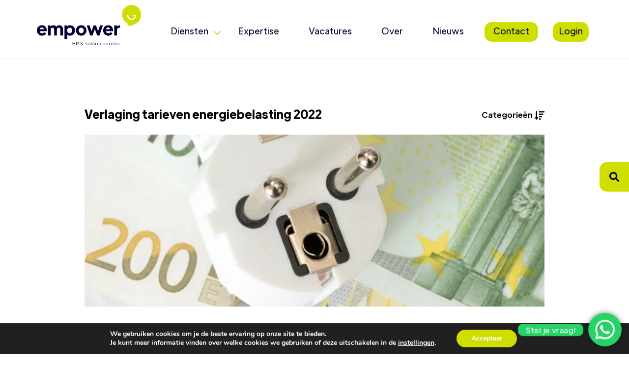

--- FILE ---
content_type: text/html; charset=UTF-8
request_url: https://www.empower-hr.nl/verlaging-tarieven-energiebelasting-2022/
body_size: 15299
content:
<!DOCTYPE html>
<html lang="nl-NL">

<!-- Created by Crossmedia House - Niek Heerink - wwww.crossmediahouse.nl - Copyright Empower HR &amp; Salarisbureau -->

<head>

<title>Verlaging tarieven energiebelasting 2022 - Empower HR &amp; Salarisbureau</title>

<meta charset="utf-8" />
<meta name="viewport" content="width=device-width, initial-scale=1.0" />

<meta name='robots' content='index, follow, max-image-preview:large, max-snippet:-1, max-video-preview:-1' />

	<!-- This site is optimized with the Yoast SEO plugin v26.8 - https://yoast.com/product/yoast-seo-wordpress/ -->
	<link rel="canonical" href="https://www.empower-hr.nl/verlaging-tarieven-energiebelasting-2022/" />
	<meta property="og:locale" content="nl_NL" />
	<meta property="og:type" content="article" />
	<meta property="og:title" content="Verlaging tarieven energiebelasting 2022 - Empower HR &amp; Salarisbureau" />
	<meta property="og:description" content="De rekening van de energiebedrijven wordt voor een groot deel bepaald door de heffing van energiebelasting. Deze heffing wordt enigszins gematigd door een vaste belastingvermindering. Zoals eerder aangekondigd past het kabinet in verband met de sterk" />
	<meta property="og:url" content="https://www.empower-hr.nl/verlaging-tarieven-energiebelasting-2022/" />
	<meta property="og:site_name" content="Empower HR &amp; Salarisbureau" />
	<meta property="article:published_time" content="2021-10-28T04:00:00+00:00" />
	<meta property="og:image" content="https://www.empower-hr.nl/wp-content/uploads/2021/10/809a712d-8d8b-4269-8413-3871c2ed656f.jpg" />
	<meta property="og:image:width" content="800" />
	<meta property="og:image:height" content="534" />
	<meta property="og:image:type" content="image/jpeg" />
	<meta name="author" content="Crossmediahouse" />
	<meta name="twitter:card" content="summary_large_image" />
	<meta name="twitter:label1" content="Geschreven door" />
	<meta name="twitter:data1" content="Crossmediahouse" />
	<meta name="twitter:label2" content="Geschatte leestijd" />
	<meta name="twitter:data2" content="1 minuut" />
	<script type="application/ld+json" class="yoast-schema-graph">{"@context":"https://schema.org","@graph":[{"@type":"Article","@id":"https://www.empower-hr.nl/verlaging-tarieven-energiebelasting-2022/#article","isPartOf":{"@id":"https://www.empower-hr.nl/verlaging-tarieven-energiebelasting-2022/"},"author":{"name":"Crossmediahouse","@id":"https://www.empower-hr.nl/#/schema/person/b73f0a5a16b15a0fab045c0f4a6d5f85"},"headline":"Verlaging tarieven energiebelasting 2022","datePublished":"2021-10-28T04:00:00+00:00","mainEntityOfPage":{"@id":"https://www.empower-hr.nl/verlaging-tarieven-energiebelasting-2022/"},"wordCount":133,"publisher":{"@id":"https://www.empower-hr.nl/#organization"},"image":{"@id":"https://www.empower-hr.nl/verlaging-tarieven-energiebelasting-2022/#primaryimage"},"thumbnailUrl":"https://www.empower-hr.nl/wp-content/uploads/2021/10/809a712d-8d8b-4269-8413-3871c2ed656f.jpg","articleSection":["Belastingplan"],"inLanguage":"nl-NL"},{"@type":"WebPage","@id":"https://www.empower-hr.nl/verlaging-tarieven-energiebelasting-2022/","url":"https://www.empower-hr.nl/verlaging-tarieven-energiebelasting-2022/","name":"Verlaging tarieven energiebelasting 2022 - Empower HR &amp; Salarisbureau","isPartOf":{"@id":"https://www.empower-hr.nl/#website"},"primaryImageOfPage":{"@id":"https://www.empower-hr.nl/verlaging-tarieven-energiebelasting-2022/#primaryimage"},"image":{"@id":"https://www.empower-hr.nl/verlaging-tarieven-energiebelasting-2022/#primaryimage"},"thumbnailUrl":"https://www.empower-hr.nl/wp-content/uploads/2021/10/809a712d-8d8b-4269-8413-3871c2ed656f.jpg","datePublished":"2021-10-28T04:00:00+00:00","breadcrumb":{"@id":"https://www.empower-hr.nl/verlaging-tarieven-energiebelasting-2022/#breadcrumb"},"inLanguage":"nl-NL","potentialAction":[{"@type":"ReadAction","target":["https://www.empower-hr.nl/verlaging-tarieven-energiebelasting-2022/"]}]},{"@type":"ImageObject","inLanguage":"nl-NL","@id":"https://www.empower-hr.nl/verlaging-tarieven-energiebelasting-2022/#primaryimage","url":"https://www.empower-hr.nl/wp-content/uploads/2021/10/809a712d-8d8b-4269-8413-3871c2ed656f.jpg","contentUrl":"https://www.empower-hr.nl/wp-content/uploads/2021/10/809a712d-8d8b-4269-8413-3871c2ed656f.jpg","width":800,"height":534},{"@type":"BreadcrumbList","@id":"https://www.empower-hr.nl/verlaging-tarieven-energiebelasting-2022/#breadcrumb","itemListElement":[{"@type":"ListItem","position":1,"name":"Home","item":"https://www.empower-hr.nl/"},{"@type":"ListItem","position":2,"name":"Verlaging tarieven energiebelasting 2022"}]},{"@type":"WebSite","@id":"https://www.empower-hr.nl/#website","url":"https://www.empower-hr.nl/","name":"Empower HR &amp; Salarisbureau","description":"","publisher":{"@id":"https://www.empower-hr.nl/#organization"},"potentialAction":[{"@type":"SearchAction","target":{"@type":"EntryPoint","urlTemplate":"https://www.empower-hr.nl/?s={search_term_string}"},"query-input":{"@type":"PropertyValueSpecification","valueRequired":true,"valueName":"search_term_string"}}],"inLanguage":"nl-NL"},{"@type":"Organization","@id":"https://www.empower-hr.nl/#organization","name":"Empower HR & Salaris bureau","url":"https://www.empower-hr.nl/","logo":{"@type":"ImageObject","inLanguage":"nl-NL","@id":"https://www.empower-hr.nl/#/schema/logo/image/","url":"https://www.empower-hr.nl/wp-content/uploads/2021/07/logo.svg","contentUrl":"https://www.empower-hr.nl/wp-content/uploads/2021/07/logo.svg","width":237,"height":91,"caption":"Empower HR & Salaris bureau"},"image":{"@id":"https://www.empower-hr.nl/#/schema/logo/image/"},"sameAs":["https://www.linkedin.com/company/empower-b-v-hr-en-salaris-bureau/"]},{"@type":"Person","@id":"https://www.empower-hr.nl/#/schema/person/b73f0a5a16b15a0fab045c0f4a6d5f85","name":"Crossmediahouse","image":{"@type":"ImageObject","inLanguage":"nl-NL","@id":"https://www.empower-hr.nl/#/schema/person/image/","url":"https://secure.gravatar.com/avatar/f1a2b4566cb0edb4ca672f0070164d587155d56f3e8acbea88cd7ba987410fe5?s=96&d=mm&r=g","contentUrl":"https://secure.gravatar.com/avatar/f1a2b4566cb0edb4ca672f0070164d587155d56f3e8acbea88cd7ba987410fe5?s=96&d=mm&r=g","caption":"Crossmediahouse"},"sameAs":["https://www.empower-hr.nl"]}]}</script>
	<!-- / Yoast SEO plugin. -->


<style id='wp-img-auto-sizes-contain-inline-css' type='text/css'>
img:is([sizes=auto i],[sizes^="auto," i]){contain-intrinsic-size:3000px 1500px}
/*# sourceURL=wp-img-auto-sizes-contain-inline-css */
</style>
<link rel='stylesheet' id='ht_ctc_main_css-css' href='https://www.empower-hr.nl/wp-content/plugins/click-to-chat-for-whatsapp/new/inc/assets/css/main.css?ver=4.36' type='text/css' media='all' />
<style id='classic-theme-styles-inline-css' type='text/css'>
/*! This file is auto-generated */
.wp-block-button__link{color:#fff;background-color:#32373c;border-radius:9999px;box-shadow:none;text-decoration:none;padding:calc(.667em + 2px) calc(1.333em + 2px);font-size:1.125em}.wp-block-file__button{background:#32373c;color:#fff;text-decoration:none}
/*# sourceURL=/wp-includes/css/classic-themes.min.css */
</style>
<link rel='stylesheet' id='bootstrap-css' href='https://www.empower-hr.nl/wp-content/themes/crossmediahouse/assets/css/bootstrap.css?ver=1.0' type='text/css' media='all' />
<link rel='stylesheet' id='fancybox-css' href='https://www.empower-hr.nl/wp-content/themes/crossmediahouse/assets/css/fancybox.css?ver=4.0' type='text/css' media='all' />
<link rel='stylesheet' id='crossmediahouse-css' href='https://www.empower-hr.nl/wp-content/themes/crossmediahouse/assets/css/main.css?ver=1.0' type='text/css' media='all' />
<link rel='stylesheet' id='moove_gdpr_frontend-css' href='https://www.empower-hr.nl/wp-content/plugins/gdpr-cookie-compliance/dist/styles/gdpr-main.css?ver=5.0.9' type='text/css' media='all' />
<style id='moove_gdpr_frontend-inline-css' type='text/css'>
#moove_gdpr_cookie_modal,#moove_gdpr_cookie_info_bar,.gdpr_cookie_settings_shortcode_content{font-family:&#039;Nunito&#039;,sans-serif}#moove_gdpr_save_popup_settings_button{background-color:#373737;color:#fff}#moove_gdpr_save_popup_settings_button:hover{background-color:#000}#moove_gdpr_cookie_info_bar .moove-gdpr-info-bar-container .moove-gdpr-info-bar-content a.mgbutton,#moove_gdpr_cookie_info_bar .moove-gdpr-info-bar-container .moove-gdpr-info-bar-content button.mgbutton{background-color:#cedf00}#moove_gdpr_cookie_modal .moove-gdpr-modal-content .moove-gdpr-modal-footer-content .moove-gdpr-button-holder a.mgbutton,#moove_gdpr_cookie_modal .moove-gdpr-modal-content .moove-gdpr-modal-footer-content .moove-gdpr-button-holder button.mgbutton,.gdpr_cookie_settings_shortcode_content .gdpr-shr-button.button-green{background-color:#cedf00;border-color:#cedf00}#moove_gdpr_cookie_modal .moove-gdpr-modal-content .moove-gdpr-modal-footer-content .moove-gdpr-button-holder a.mgbutton:hover,#moove_gdpr_cookie_modal .moove-gdpr-modal-content .moove-gdpr-modal-footer-content .moove-gdpr-button-holder button.mgbutton:hover,.gdpr_cookie_settings_shortcode_content .gdpr-shr-button.button-green:hover{background-color:#fff;color:#cedf00}#moove_gdpr_cookie_modal .moove-gdpr-modal-content .moove-gdpr-modal-close i,#moove_gdpr_cookie_modal .moove-gdpr-modal-content .moove-gdpr-modal-close span.gdpr-icon{background-color:#cedf00;border:1px solid #cedf00}#moove_gdpr_cookie_info_bar span.moove-gdpr-infobar-allow-all.focus-g,#moove_gdpr_cookie_info_bar span.moove-gdpr-infobar-allow-all:focus,#moove_gdpr_cookie_info_bar button.moove-gdpr-infobar-allow-all.focus-g,#moove_gdpr_cookie_info_bar button.moove-gdpr-infobar-allow-all:focus,#moove_gdpr_cookie_info_bar span.moove-gdpr-infobar-reject-btn.focus-g,#moove_gdpr_cookie_info_bar span.moove-gdpr-infobar-reject-btn:focus,#moove_gdpr_cookie_info_bar button.moove-gdpr-infobar-reject-btn.focus-g,#moove_gdpr_cookie_info_bar button.moove-gdpr-infobar-reject-btn:focus,#moove_gdpr_cookie_info_bar span.change-settings-button.focus-g,#moove_gdpr_cookie_info_bar span.change-settings-button:focus,#moove_gdpr_cookie_info_bar button.change-settings-button.focus-g,#moove_gdpr_cookie_info_bar button.change-settings-button:focus{-webkit-box-shadow:0 0 1px 3px #cedf00;-moz-box-shadow:0 0 1px 3px #cedf00;box-shadow:0 0 1px 3px #cedf00}#moove_gdpr_cookie_modal .moove-gdpr-modal-content .moove-gdpr-modal-close i:hover,#moove_gdpr_cookie_modal .moove-gdpr-modal-content .moove-gdpr-modal-close span.gdpr-icon:hover,#moove_gdpr_cookie_info_bar span[data-href]>u.change-settings-button{color:#cedf00}#moove_gdpr_cookie_modal .moove-gdpr-modal-content .moove-gdpr-modal-left-content #moove-gdpr-menu li.menu-item-selected a span.gdpr-icon,#moove_gdpr_cookie_modal .moove-gdpr-modal-content .moove-gdpr-modal-left-content #moove-gdpr-menu li.menu-item-selected button span.gdpr-icon{color:inherit}#moove_gdpr_cookie_modal .moove-gdpr-modal-content .moove-gdpr-modal-left-content #moove-gdpr-menu li a span.gdpr-icon,#moove_gdpr_cookie_modal .moove-gdpr-modal-content .moove-gdpr-modal-left-content #moove-gdpr-menu li button span.gdpr-icon{color:inherit}#moove_gdpr_cookie_modal .gdpr-acc-link{line-height:0;font-size:0;color:transparent;position:absolute}#moove_gdpr_cookie_modal .moove-gdpr-modal-content .moove-gdpr-modal-close:hover i,#moove_gdpr_cookie_modal .moove-gdpr-modal-content .moove-gdpr-modal-left-content #moove-gdpr-menu li a,#moove_gdpr_cookie_modal .moove-gdpr-modal-content .moove-gdpr-modal-left-content #moove-gdpr-menu li button,#moove_gdpr_cookie_modal .moove-gdpr-modal-content .moove-gdpr-modal-left-content #moove-gdpr-menu li button i,#moove_gdpr_cookie_modal .moove-gdpr-modal-content .moove-gdpr-modal-left-content #moove-gdpr-menu li a i,#moove_gdpr_cookie_modal .moove-gdpr-modal-content .moove-gdpr-tab-main .moove-gdpr-tab-main-content a:hover,#moove_gdpr_cookie_info_bar.moove-gdpr-dark-scheme .moove-gdpr-info-bar-container .moove-gdpr-info-bar-content a.mgbutton:hover,#moove_gdpr_cookie_info_bar.moove-gdpr-dark-scheme .moove-gdpr-info-bar-container .moove-gdpr-info-bar-content button.mgbutton:hover,#moove_gdpr_cookie_info_bar.moove-gdpr-dark-scheme .moove-gdpr-info-bar-container .moove-gdpr-info-bar-content a:hover,#moove_gdpr_cookie_info_bar.moove-gdpr-dark-scheme .moove-gdpr-info-bar-container .moove-gdpr-info-bar-content button:hover,#moove_gdpr_cookie_info_bar.moove-gdpr-dark-scheme .moove-gdpr-info-bar-container .moove-gdpr-info-bar-content span.change-settings-button:hover,#moove_gdpr_cookie_info_bar.moove-gdpr-dark-scheme .moove-gdpr-info-bar-container .moove-gdpr-info-bar-content button.change-settings-button:hover,#moove_gdpr_cookie_info_bar.moove-gdpr-dark-scheme .moove-gdpr-info-bar-container .moove-gdpr-info-bar-content u.change-settings-button:hover,#moove_gdpr_cookie_info_bar span[data-href]>u.change-settings-button,#moove_gdpr_cookie_info_bar.moove-gdpr-dark-scheme .moove-gdpr-info-bar-container .moove-gdpr-info-bar-content a.mgbutton.focus-g,#moove_gdpr_cookie_info_bar.moove-gdpr-dark-scheme .moove-gdpr-info-bar-container .moove-gdpr-info-bar-content button.mgbutton.focus-g,#moove_gdpr_cookie_info_bar.moove-gdpr-dark-scheme .moove-gdpr-info-bar-container .moove-gdpr-info-bar-content a.focus-g,#moove_gdpr_cookie_info_bar.moove-gdpr-dark-scheme .moove-gdpr-info-bar-container .moove-gdpr-info-bar-content button.focus-g,#moove_gdpr_cookie_info_bar.moove-gdpr-dark-scheme .moove-gdpr-info-bar-container .moove-gdpr-info-bar-content a.mgbutton:focus,#moove_gdpr_cookie_info_bar.moove-gdpr-dark-scheme .moove-gdpr-info-bar-container .moove-gdpr-info-bar-content button.mgbutton:focus,#moove_gdpr_cookie_info_bar.moove-gdpr-dark-scheme .moove-gdpr-info-bar-container .moove-gdpr-info-bar-content a:focus,#moove_gdpr_cookie_info_bar.moove-gdpr-dark-scheme .moove-gdpr-info-bar-container .moove-gdpr-info-bar-content button:focus,#moove_gdpr_cookie_info_bar.moove-gdpr-dark-scheme .moove-gdpr-info-bar-container .moove-gdpr-info-bar-content span.change-settings-button.focus-g,span.change-settings-button:focus,button.change-settings-button.focus-g,button.change-settings-button:focus,#moove_gdpr_cookie_info_bar.moove-gdpr-dark-scheme .moove-gdpr-info-bar-container .moove-gdpr-info-bar-content u.change-settings-button.focus-g,#moove_gdpr_cookie_info_bar.moove-gdpr-dark-scheme .moove-gdpr-info-bar-container .moove-gdpr-info-bar-content u.change-settings-button:focus{color:#cedf00}#moove_gdpr_cookie_modal .moove-gdpr-branding.focus-g span,#moove_gdpr_cookie_modal .moove-gdpr-modal-content .moove-gdpr-tab-main a.focus-g,#moove_gdpr_cookie_modal .moove-gdpr-modal-content .moove-gdpr-tab-main .gdpr-cd-details-toggle.focus-g{color:#cedf00}#moove_gdpr_cookie_modal.gdpr_lightbox-hide{display:none}
/*# sourceURL=moove_gdpr_frontend-inline-css */
</style>
<link rel="icon" href="https://www.empower-hr.nl/wp-content/uploads/2021/07/cropped-favicon-150x150.png" sizes="32x32" />
<link rel="icon" href="https://www.empower-hr.nl/wp-content/uploads/2021/07/cropped-favicon-300x300.png" sizes="192x192" />
<link rel="apple-touch-icon" href="https://www.empower-hr.nl/wp-content/uploads/2021/07/cropped-favicon-300x300.png" />
<meta name="msapplication-TileImage" content="https://www.empower-hr.nl/wp-content/uploads/2021/07/cropped-favicon-300x300.png" />

<style id='global-styles-inline-css' type='text/css'>
:root{--wp--preset--aspect-ratio--square: 1;--wp--preset--aspect-ratio--4-3: 4/3;--wp--preset--aspect-ratio--3-4: 3/4;--wp--preset--aspect-ratio--3-2: 3/2;--wp--preset--aspect-ratio--2-3: 2/3;--wp--preset--aspect-ratio--16-9: 16/9;--wp--preset--aspect-ratio--9-16: 9/16;--wp--preset--color--black: #000000;--wp--preset--color--cyan-bluish-gray: #abb8c3;--wp--preset--color--white: #ffffff;--wp--preset--color--pale-pink: #f78da7;--wp--preset--color--vivid-red: #cf2e2e;--wp--preset--color--luminous-vivid-orange: #ff6900;--wp--preset--color--luminous-vivid-amber: #fcb900;--wp--preset--color--light-green-cyan: #7bdcb5;--wp--preset--color--vivid-green-cyan: #00d084;--wp--preset--color--pale-cyan-blue: #8ed1fc;--wp--preset--color--vivid-cyan-blue: #0693e3;--wp--preset--color--vivid-purple: #9b51e0;--wp--preset--gradient--vivid-cyan-blue-to-vivid-purple: linear-gradient(135deg,rgb(6,147,227) 0%,rgb(155,81,224) 100%);--wp--preset--gradient--light-green-cyan-to-vivid-green-cyan: linear-gradient(135deg,rgb(122,220,180) 0%,rgb(0,208,130) 100%);--wp--preset--gradient--luminous-vivid-amber-to-luminous-vivid-orange: linear-gradient(135deg,rgb(252,185,0) 0%,rgb(255,105,0) 100%);--wp--preset--gradient--luminous-vivid-orange-to-vivid-red: linear-gradient(135deg,rgb(255,105,0) 0%,rgb(207,46,46) 100%);--wp--preset--gradient--very-light-gray-to-cyan-bluish-gray: linear-gradient(135deg,rgb(238,238,238) 0%,rgb(169,184,195) 100%);--wp--preset--gradient--cool-to-warm-spectrum: linear-gradient(135deg,rgb(74,234,220) 0%,rgb(151,120,209) 20%,rgb(207,42,186) 40%,rgb(238,44,130) 60%,rgb(251,105,98) 80%,rgb(254,248,76) 100%);--wp--preset--gradient--blush-light-purple: linear-gradient(135deg,rgb(255,206,236) 0%,rgb(152,150,240) 100%);--wp--preset--gradient--blush-bordeaux: linear-gradient(135deg,rgb(254,205,165) 0%,rgb(254,45,45) 50%,rgb(107,0,62) 100%);--wp--preset--gradient--luminous-dusk: linear-gradient(135deg,rgb(255,203,112) 0%,rgb(199,81,192) 50%,rgb(65,88,208) 100%);--wp--preset--gradient--pale-ocean: linear-gradient(135deg,rgb(255,245,203) 0%,rgb(182,227,212) 50%,rgb(51,167,181) 100%);--wp--preset--gradient--electric-grass: linear-gradient(135deg,rgb(202,248,128) 0%,rgb(113,206,126) 100%);--wp--preset--gradient--midnight: linear-gradient(135deg,rgb(2,3,129) 0%,rgb(40,116,252) 100%);--wp--preset--font-size--small: 13px;--wp--preset--font-size--medium: 20px;--wp--preset--font-size--large: 36px;--wp--preset--font-size--x-large: 42px;--wp--preset--spacing--20: 0.44rem;--wp--preset--spacing--30: 0.67rem;--wp--preset--spacing--40: 1rem;--wp--preset--spacing--50: 1.5rem;--wp--preset--spacing--60: 2.25rem;--wp--preset--spacing--70: 3.38rem;--wp--preset--spacing--80: 5.06rem;--wp--preset--shadow--natural: 6px 6px 9px rgba(0, 0, 0, 0.2);--wp--preset--shadow--deep: 12px 12px 50px rgba(0, 0, 0, 0.4);--wp--preset--shadow--sharp: 6px 6px 0px rgba(0, 0, 0, 0.2);--wp--preset--shadow--outlined: 6px 6px 0px -3px rgb(255, 255, 255), 6px 6px rgb(0, 0, 0);--wp--preset--shadow--crisp: 6px 6px 0px rgb(0, 0, 0);}:where(.is-layout-flex){gap: 0.5em;}:where(.is-layout-grid){gap: 0.5em;}body .is-layout-flex{display: flex;}.is-layout-flex{flex-wrap: wrap;align-items: center;}.is-layout-flex > :is(*, div){margin: 0;}body .is-layout-grid{display: grid;}.is-layout-grid > :is(*, div){margin: 0;}:where(.wp-block-columns.is-layout-flex){gap: 2em;}:where(.wp-block-columns.is-layout-grid){gap: 2em;}:where(.wp-block-post-template.is-layout-flex){gap: 1.25em;}:where(.wp-block-post-template.is-layout-grid){gap: 1.25em;}.has-black-color{color: var(--wp--preset--color--black) !important;}.has-cyan-bluish-gray-color{color: var(--wp--preset--color--cyan-bluish-gray) !important;}.has-white-color{color: var(--wp--preset--color--white) !important;}.has-pale-pink-color{color: var(--wp--preset--color--pale-pink) !important;}.has-vivid-red-color{color: var(--wp--preset--color--vivid-red) !important;}.has-luminous-vivid-orange-color{color: var(--wp--preset--color--luminous-vivid-orange) !important;}.has-luminous-vivid-amber-color{color: var(--wp--preset--color--luminous-vivid-amber) !important;}.has-light-green-cyan-color{color: var(--wp--preset--color--light-green-cyan) !important;}.has-vivid-green-cyan-color{color: var(--wp--preset--color--vivid-green-cyan) !important;}.has-pale-cyan-blue-color{color: var(--wp--preset--color--pale-cyan-blue) !important;}.has-vivid-cyan-blue-color{color: var(--wp--preset--color--vivid-cyan-blue) !important;}.has-vivid-purple-color{color: var(--wp--preset--color--vivid-purple) !important;}.has-black-background-color{background-color: var(--wp--preset--color--black) !important;}.has-cyan-bluish-gray-background-color{background-color: var(--wp--preset--color--cyan-bluish-gray) !important;}.has-white-background-color{background-color: var(--wp--preset--color--white) !important;}.has-pale-pink-background-color{background-color: var(--wp--preset--color--pale-pink) !important;}.has-vivid-red-background-color{background-color: var(--wp--preset--color--vivid-red) !important;}.has-luminous-vivid-orange-background-color{background-color: var(--wp--preset--color--luminous-vivid-orange) !important;}.has-luminous-vivid-amber-background-color{background-color: var(--wp--preset--color--luminous-vivid-amber) !important;}.has-light-green-cyan-background-color{background-color: var(--wp--preset--color--light-green-cyan) !important;}.has-vivid-green-cyan-background-color{background-color: var(--wp--preset--color--vivid-green-cyan) !important;}.has-pale-cyan-blue-background-color{background-color: var(--wp--preset--color--pale-cyan-blue) !important;}.has-vivid-cyan-blue-background-color{background-color: var(--wp--preset--color--vivid-cyan-blue) !important;}.has-vivid-purple-background-color{background-color: var(--wp--preset--color--vivid-purple) !important;}.has-black-border-color{border-color: var(--wp--preset--color--black) !important;}.has-cyan-bluish-gray-border-color{border-color: var(--wp--preset--color--cyan-bluish-gray) !important;}.has-white-border-color{border-color: var(--wp--preset--color--white) !important;}.has-pale-pink-border-color{border-color: var(--wp--preset--color--pale-pink) !important;}.has-vivid-red-border-color{border-color: var(--wp--preset--color--vivid-red) !important;}.has-luminous-vivid-orange-border-color{border-color: var(--wp--preset--color--luminous-vivid-orange) !important;}.has-luminous-vivid-amber-border-color{border-color: var(--wp--preset--color--luminous-vivid-amber) !important;}.has-light-green-cyan-border-color{border-color: var(--wp--preset--color--light-green-cyan) !important;}.has-vivid-green-cyan-border-color{border-color: var(--wp--preset--color--vivid-green-cyan) !important;}.has-pale-cyan-blue-border-color{border-color: var(--wp--preset--color--pale-cyan-blue) !important;}.has-vivid-cyan-blue-border-color{border-color: var(--wp--preset--color--vivid-cyan-blue) !important;}.has-vivid-purple-border-color{border-color: var(--wp--preset--color--vivid-purple) !important;}.has-vivid-cyan-blue-to-vivid-purple-gradient-background{background: var(--wp--preset--gradient--vivid-cyan-blue-to-vivid-purple) !important;}.has-light-green-cyan-to-vivid-green-cyan-gradient-background{background: var(--wp--preset--gradient--light-green-cyan-to-vivid-green-cyan) !important;}.has-luminous-vivid-amber-to-luminous-vivid-orange-gradient-background{background: var(--wp--preset--gradient--luminous-vivid-amber-to-luminous-vivid-orange) !important;}.has-luminous-vivid-orange-to-vivid-red-gradient-background{background: var(--wp--preset--gradient--luminous-vivid-orange-to-vivid-red) !important;}.has-very-light-gray-to-cyan-bluish-gray-gradient-background{background: var(--wp--preset--gradient--very-light-gray-to-cyan-bluish-gray) !important;}.has-cool-to-warm-spectrum-gradient-background{background: var(--wp--preset--gradient--cool-to-warm-spectrum) !important;}.has-blush-light-purple-gradient-background{background: var(--wp--preset--gradient--blush-light-purple) !important;}.has-blush-bordeaux-gradient-background{background: var(--wp--preset--gradient--blush-bordeaux) !important;}.has-luminous-dusk-gradient-background{background: var(--wp--preset--gradient--luminous-dusk) !important;}.has-pale-ocean-gradient-background{background: var(--wp--preset--gradient--pale-ocean) !important;}.has-electric-grass-gradient-background{background: var(--wp--preset--gradient--electric-grass) !important;}.has-midnight-gradient-background{background: var(--wp--preset--gradient--midnight) !important;}.has-small-font-size{font-size: var(--wp--preset--font-size--small) !important;}.has-medium-font-size{font-size: var(--wp--preset--font-size--medium) !important;}.has-large-font-size{font-size: var(--wp--preset--font-size--large) !important;}.has-x-large-font-size{font-size: var(--wp--preset--font-size--x-large) !important;}
/*# sourceURL=global-styles-inline-css */
</style>
<meta name="generator" content="WP Rocket 3.18.2" data-wpr-features="wpr_desktop" /></head>
<body class="wp-singular post-template-default single single-post postid-384 single-format-standard wp-theme-crossmediahouse" itemscope itemtype="http://schema.org/WebPage">

    <header data-rocket-location-hash="5163b33cfe44ba9f01caedf2b0f318e9" itemscope="itemscope" itemtype="https://schema.org/WPHeader" class="header">

	<div data-rocket-location-hash="6005da2017e5fd3302f88d75d9af55c2" class="container">

		<div data-rocket-location-hash="b9d1c49974e0464c4d8fee3076d24942" class="display-flex justify-between">

			<div class="header__toggle">

	<a href="#">

		<span class="header__toggle-line"></span>
		<span class="header__toggle-line"></span>
		<span class="header__toggle-line"></span>

	</a>

</div><div class="header__logo">

	<a href="https://www.empower-hr.nl">

		<img width="237" height="91" src="https://www.empower-hr.nl/wp-content/uploads/2021/07/logo.svg" class="attachment-full size-full" alt="Empower HR en Salaris bureau" decoding="async" />
	</a>

</div><nav class="header__menu">

	<ul>

	    <li id="nav-menu-item-23" class="main-menu-item  menu-item-even menu-item-depth-0 menu-item menu-item-type-post_type menu-item-object-page menu-item-has-children" itemscope="itemscope" itemtype="https://www.schema.org/SiteNavigationElement"><a href="https://www.empower-hr.nl/diensten/" class="menu-link main-menu-link">Diensten</a>
<ul class="sub-menumenu-oddmenu-depth-1">
	<li id="nav-menu-item-302" class="sub-menu-item  menu-item-odd menu-item-depth-1 menu-item menu-item-type-post_type menu-item-object-page" itemscope="itemscope" itemtype="https://www.schema.org/SiteNavigationElement"><a href="https://www.empower-hr.nl/diensten/audits-op-personeelskosten/" class="menu-link sub-menu-link">Audits</a></li>
	<li id="nav-menu-item-36" class="sub-menu-item  menu-item-odd menu-item-depth-1 menu-item menu-item-type-post_type menu-item-object-page" itemscope="itemscope" itemtype="https://www.schema.org/SiteNavigationElement"><a href="https://www.empower-hr.nl/diensten/consultancy/" class="menu-link sub-menu-link">Consultancy</a></li>
	<li id="nav-menu-item-37" class="sub-menu-item  menu-item-odd menu-item-depth-1 menu-item menu-item-type-post_type menu-item-object-page" itemscope="itemscope" itemtype="https://www.schema.org/SiteNavigationElement"><a href="https://www.empower-hr.nl/diensten/hr-advies/" class="menu-link sub-menu-link">HR advies</a></li>
	<li id="nav-menu-item-38" class="sub-menu-item  menu-item-odd menu-item-depth-1 menu-item menu-item-type-post_type menu-item-object-page" itemscope="itemscope" itemtype="https://www.schema.org/SiteNavigationElement"><a href="https://www.empower-hr.nl/diensten/hr-en-salaris-software/" class="menu-link sub-menu-link">HR en Salaris software</a></li>
	<li id="nav-menu-item-301" class="sub-menu-item  menu-item-odd menu-item-depth-1 menu-item menu-item-type-post_type menu-item-object-page" itemscope="itemscope" itemtype="https://www.schema.org/SiteNavigationElement"><a href="https://www.empower-hr.nl/diensten/hr-service-bureau/" class="menu-link sub-menu-link">HR service bureau</a></li>
	<li id="nav-menu-item-35" class="sub-menu-item  menu-item-odd menu-item-depth-1 menu-item menu-item-type-post_type menu-item-object-page" itemscope="itemscope" itemtype="https://www.schema.org/SiteNavigationElement"><a href="https://www.empower-hr.nl/diensten/salarisadministratie-salarisverwerking-empower-hr/" class="menu-link sub-menu-link">Salarisadministratie uitbesteden</a></li>
	<li id="nav-menu-item-303" class="sub-menu-item  menu-item-odd menu-item-depth-1 menu-item menu-item-type-post_type menu-item-object-page" itemscope="itemscope" itemtype="https://www.schema.org/SiteNavigationElement"><a href="https://www.empower-hr.nl/diensten/subsidie-advies-en-aanvragen/" class="menu-link sub-menu-link">Subsidie advies</a></li>
</ul>
</li>
<li id="nav-menu-item-24" class="main-menu-item  menu-item-even menu-item-depth-0 menu-item menu-item-type-post_type menu-item-object-page" itemscope="itemscope" itemtype="https://www.schema.org/SiteNavigationElement"><a href="https://www.empower-hr.nl/onze-experts/" class="menu-link main-menu-link">Expertise</a></li>
<li id="nav-menu-item-268" class="main-menu-item  menu-item-even menu-item-depth-0 menu-item menu-item-type-post_type menu-item-object-page" itemscope="itemscope" itemtype="https://www.schema.org/SiteNavigationElement"><a href="https://www.empower-hr.nl/vacatures/" class="menu-link main-menu-link">Vacatures</a></li>
<li id="nav-menu-item-25" class="main-menu-item  menu-item-even menu-item-depth-0 menu-item menu-item-type-post_type menu-item-object-page" itemscope="itemscope" itemtype="https://www.schema.org/SiteNavigationElement"><a href="https://www.empower-hr.nl/over-ons/" class="menu-link main-menu-link">Over</a></li>
<li id="nav-menu-item-442" class="main-menu-item  menu-item-even menu-item-depth-0 menu-item menu-item-type-post_type menu-item-object-page current_page_parent" itemscope="itemscope" itemtype="https://www.schema.org/SiteNavigationElement"><a href="https://www.empower-hr.nl/nieuws/" class="menu-link main-menu-link">Nieuws</a></li>
<li id="nav-menu-item-26" class="main-menu-item  menu-item-even menu-item-depth-0 contact-link menu-item menu-item-type-post_type menu-item-object-page" itemscope="itemscope" itemtype="https://www.schema.org/SiteNavigationElement"><a href="https://www.empower-hr.nl/contact/" class="menu-link main-menu-link">Contact</a></li>
<li id="nav-menu-item-457" class="main-menu-item  menu-item-even menu-item-depth-0 contact-link menu-item menu-item-type-custom menu-item-object-custom" itemscope="itemscope" itemtype="https://www.schema.org/SiteNavigationElement"><a target="_blank" href="https://empower.nmbrs.nl/applications/Common/Login.aspx?ReturnUrl=%2f" class="menu-link main-menu-link">Login</a></li>

	</ul>

</nav><div class="header__phone">

	<a href="tel:053-2030035">

		<svg width="12" aria-hidden="true" focusable="false" data-prefix="fas" data-icon="phone-alt" class="svg-inline--fa fa-phone-alt fa-w-16" role="img" xmlns="http://www.w3.org/2000/svg" viewBox="0 0 512 512">    <path fill="currentColor" d="M497.39 361.8l-112-48a24 24 0 0 0-28 6.9l-49.6 60.6A370.66 370.66 0 0 1 130.6 204.11l60.6-49.6a23.94 23.94 0 0 0 6.9-28l-48-112A24.16 24.16 0 0 0 122.6.61l-104 24A24 24 0 0 0 0 48c0 256.5 207.9 464 464 464a24 24 0 0 0 23.4-18.6l24-104a24.29 24.29 0 0 0-14.01-27.6z"></path>
		</svg>

	</a>

</div>
		</div>

	</div>

</header>

<span class="search-toggle contact-link"></span>
	    		<section data-rocket-location-hash="e6d09a0883aca39b92544ad105e659d3" class="single">
	    			
	    			<div data-rocket-location-hash="0841f15ebf099eeaba6f2c7f735d0671" class="container">

	    				<div data-rocket-location-hash="ca722c0fa35488ed8b185d1aa84c8a90" class="row">
	    					
	    					<div class="blk-1 hidden-md"></div>

		    				<div class="blk-10 blk-md-12">

				    			<div class="row justify-between gutter">
				    				
				    				<h1 class="pt-100 pb-30">
				    					
				    					Verlaging tarieven energiebelasting 2022
				    				</h1>

				    				<span class="blog-filters pt-100 pb-30">
                        
				                        Categorieën
				                        <svg class="position-relative top-5" width="20px" aria-hidden="true" focusable="false" data-prefix="fas" data-icon="sort-amount-down" class="svg-inline--fa fa-sort-amount-down fa-w-16" role="img" xmlns="http://www.w3.org/2000/svg" viewBox="0 0 512 512"><path fill="currentColor" d="M304 416h-64a16 16 0 0 0-16 16v32a16 16 0 0 0 16 16h64a16 16 0 0 0 16-16v-32a16 16 0 0 0-16-16zm-128-64h-48V48a16 16 0 0 0-16-16H80a16 16 0 0 0-16 16v304H16c-14.19 0-21.37 17.24-11.29 27.31l80 96a16 16 0 0 0 22.62 0l80-96C197.35 369.26 190.22 352 176 352zm256-192H240a16 16 0 0 0-16 16v32a16 16 0 0 0 16 16h192a16 16 0 0 0 16-16v-32a16 16 0 0 0-16-16zm-64 128H240a16 16 0 0 0-16 16v32a16 16 0 0 0 16 16h128a16 16 0 0 0 16-16v-32a16 16 0 0 0-16-16zM496 32H240a16 16 0 0 0-16 16v32a16 16 0 0 0 16 16h256a16 16 0 0 0 16-16V48a16 16 0 0 0-16-16z"></path></svg>

				                    </span>

				    			</div>

			    				<figure><picture class="attachment-full size-full wp-post-image" decoding="async" fetchpriority="high">
<source type="image/webp" srcset="https://www.empower-hr.nl/wp-content/uploads/2021/10/809a712d-8d8b-4269-8413-3871c2ed656f.jpg.webp 800w, https://www.empower-hr.nl/wp-content/uploads/2021/10/809a712d-8d8b-4269-8413-3871c2ed656f-300x200.jpg.webp 300w, https://www.empower-hr.nl/wp-content/uploads/2021/10/809a712d-8d8b-4269-8413-3871c2ed656f-768x513.jpg.webp 768w" sizes="(max-width: 800px) 100vw, 800px"/>
<img width="800" height="534" src="https://www.empower-hr.nl/wp-content/uploads/2021/10/809a712d-8d8b-4269-8413-3871c2ed656f.jpg" alt="Verlaging tarieven energiebelasting 2022" decoding="async" fetchpriority="high" srcset="https://www.empower-hr.nl/wp-content/uploads/2021/10/809a712d-8d8b-4269-8413-3871c2ed656f.jpg 800w, https://www.empower-hr.nl/wp-content/uploads/2021/10/809a712d-8d8b-4269-8413-3871c2ed656f-300x200.jpg 300w, https://www.empower-hr.nl/wp-content/uploads/2021/10/809a712d-8d8b-4269-8413-3871c2ed656f-768x513.jpg 768w" sizes="(max-width: 800px) 100vw, 800px"/>
</picture>
</figure>			    			
				    			<div class="content-regular pb-100 pt-30">

					    			<p>De rekening van de energiebedrijven wordt voor een groot deel bepaald door de heffing van energiebelasting. Deze heffing wordt enigszins gematigd door een vaste belastingvermindering. Zoals eerder aangekondigd past het kabinet in verband met de sterk gestegen energieprijzen de tarieven van de energiebelasting aan. Dat gebeurt via een derde nota van wijziging op het Belastingplan 2022.&nbsp;</p>
<p>De belastingvermindering in de energiebelasting wordt verhoogd met &euro; 230 inclusief btw. De belastingvermindering is een korting op het energiebelastingdeel van de energierekening en geldt per elektriciteitsaansluiting met verblijfsfunctie, ongeacht het verbruik. De belastingvermindering bedraagt in 2022 na de verhoging &euro; 789,77 inclusief btw. Daarnaast wordt het tarief van de eerste schijf voor elektriciteit met &euro; 0,06933 per kWh exclusief btw verlaagd. Deze verlaging geldt voor het gehele jaar 2022.</p>
<div style='font-size:smaller' class='im_source'>Bron: Ministerie van Financiën | wetsvoorstel | 2021-0000210653 | 22-10-2021</div>

					    		</div>

					    	</div>

					    	<div class="blk-1 hidden-md"></div>

	    				</div>

		    		</div>

	    		</section>

	    		<div data-rocket-location-hash="bc71a1a98f4c8921e1788a728171bbf7" class="filters-sidebar">
            
				    <h2 class="display-block position-relative width-100">
				        
				        Categorieën
				        <span class="close">
				                
				            <svg width="10px" aria-hidden="true" focusable="false" data-prefix="fas" data-icon="times" class="svg-inline--fa fa-times fa-w-11" role="img" xmlns="http://www.w3.org/2000/svg" viewBox="0 0 352 512"><path fill="currentColor" d="M242.72 256l100.07-100.07c12.28-12.28 12.28-32.19 0-44.48l-22.24-22.24c-12.28-12.28-32.19-12.28-44.48 0L176 189.28 75.93 89.21c-12.28-12.28-32.19-12.28-44.48 0L9.21 111.45c-12.28 12.28-12.28 32.19 0 44.48L109.28 256 9.21 356.07c-12.28 12.28-12.28 32.19 0 44.48l22.24 22.24c12.28 12.28 32.2 12.28 44.48 0L176 322.72l100.07 100.07c12.28 12.28 32.2 12.28 44.48 0l22.24-22.24c12.28-12.28 12.28-32.19 0-44.48L242.72 256z"></path></svg>

				        </span>

				    </h2>

				    <div data-rocket-location-hash="0660850a1ed627d38877044447017248" class="mt-20">
				        
				        
				        <ul class="no-list mb-30">

				            <li class="mb-15">

				                <a class="remove-filters" href="https://www.empower-hr.nl/nieuws/">
				                        
				                    Wis filters
				                </a>

				            </li>
				            
				            
				                <li class="mb-15">
				                    
				                    <label>
				                        
				                        <input type="radio" name="category" value="https://www.empower-hr.nl/nieuws/?categorie=8"  >

				                        <span>
				                            
				                            Algemeen
				                        </span>

				                    </label>

				                </li>

				            
				                <li class="mb-15">
				                    
				                    <label>
				                        
				                        <input type="radio" name="category" value="https://www.empower-hr.nl/nieuws/?categorie=11"  >

				                        <span>
				                            
				                            Algemeen,Civiel recht
				                        </span>

				                    </label>

				                </li>

				            
				                <li class="mb-15">
				                    
				                    <label>
				                        
				                        <input type="radio" name="category" value="https://www.empower-hr.nl/nieuws/?categorie=6"  >

				                        <span>
				                            
				                            Arbeidsrecht
				                        </span>

				                    </label>

				                </li>

				            
				                <li class="mb-15">
				                    
				                    <label>
				                        
				                        <input type="radio" name="category" value="https://www.empower-hr.nl/nieuws/?categorie=3"  >

				                        <span>
				                            
				                            Belastingplan
				                        </span>

				                    </label>

				                </li>

				            
				                <li class="mb-15">
				                    
				                    <label>
				                        
				                        <input type="radio" name="category" value="https://www.empower-hr.nl/nieuws/?categorie=5"  >

				                        <span>
				                            
				                            Corona update
				                        </span>

				                    </label>

				                </li>

				            
				                <li class="mb-15">
				                    
				                    <label>
				                        
				                        <input type="radio" name="category" value="https://www.empower-hr.nl/nieuws/?categorie=9"  >

				                        <span>
				                            
				                            Eindejaarsactualiteiten
				                        </span>

				                    </label>

				                </li>

				            
				                <li class="mb-15">
				                    
				                    <label>
				                        
				                        <input type="radio" name="category" value="https://www.empower-hr.nl/nieuws/?categorie=12"  >

				                        <span>
				                            
				                            Kantoornieuws
				                        </span>

				                    </label>

				                </li>

				            
				                <li class="mb-15">
				                    
				                    <label>
				                        
				                        <input type="radio" name="category" value="https://www.empower-hr.nl/nieuws/?categorie=10"  >

				                        <span>
				                            
				                            Loonbelasting
				                        </span>

				                    </label>

				                </li>

				            
				                <li class="mb-15">
				                    
				                    <label>
				                        
				                        <input type="radio" name="category" value="https://www.empower-hr.nl/nieuws/?categorie=13"  >

				                        <span>
				                            
				                            Personeel
				                        </span>

				                    </label>

				                </li>

				            
				                <li class="mb-15">
				                    
				                    <label>
				                        
				                        <input type="radio" name="category" value="https://www.empower-hr.nl/nieuws/?categorie=4"  >

				                        <span>
				                            
				                            Sociale verzekeringen
				                        </span>

				                    </label>

				                </li>

				            
				                <li class="mb-15">
				                    
				                    <label>
				                        
				                        <input type="radio" name="category" value="https://www.empower-hr.nl/nieuws/?categorie=7"  >

				                        <span>
				                            
				                            Toeslagen
				                        </span>

				                    </label>

				                </li>

				            
				        </ul>

				    </div>

				</div>

		    <footer data-rocket-location-hash="0823b17a501adaed4bc8083d88ccb4ff" class="footer" itemscope="itemscope" itemtype="https://schema.org/WPFooter">

	<div data-rocket-location-hash="f117ee89930d3a249ddbfc02370ddefa" class="container">

		<div data-rocket-location-hash="8a7717c90cc731f86e6c6ca4c6ccf7e2" class="footer__logo display-flex justify-center">

	<img width="237" height="91" src="https://www.empower-hr.nl/wp-content/uploads/2021/07/footer-logo.svg" class="attachment-full size-full" alt="Empower HR en Salaris bureau logo" decoding="async" loading="lazy" />
</div><div data-rocket-location-hash="fcdf7edc4a81888692f1b2f8aeac251c" class="footer__contact display-flex justify-center">
     
    <a class="footer__contact-phone" href="tel:053-2030035">

     	053-2030035
    </a>

    <div class="footer__contact-social">

	    <a href="mailto:info@empower-hr.nl">

		    <svg xmlns="http://www.w3.org/2000/svg" width="50" height="51" viewBox="0 0 46.368 50.81">
		        <g id="Group_435" data-name="Group 435" transform="translate(-445.783 -2864.585)">
				    <path id="Path_8" data-name="Path 8" d="M380.377,76.28c-6.356,11.831-22.841,13.913-28.221,14.28a1.613,1.613,0,0,1-1.726-1.61V83.845a23.171,23.171,0,1,1,33.134-20.921v.032C383.964,71.381,380.377,76.28,380.377,76.28Z" transform="translate(108.556 2824.83)" fill="#cedf00"/>
				    <path class="icon" id="Path_148" data-name="Path 148" d="M4.212-27.7-14.9-16.681a2.2,2.2,0,0,0,.262,3.946l5.25,2.173v3.877A2.208,2.208,0,0,0-5.407-5.372l2.012-2.715,5.14,2.122a2.229,2.229,0,0,0,.841.165A2.21,2.21,0,0,0,3.67-6.084a2.219,2.219,0,0,0,1.1-1.585L7.5-25.455A2.209,2.209,0,0,0,4.212-27.7ZM-7.18-6.685V-9.653l1.681.694ZM2.586-8l-7.065-2.917,6.44-9.293a.736.736,0,0,0-1.089-.974l-9.715,8.466-4.952-2.049L5.315-25.795Z" transform="translate(471.498 2905.035)" fill="#fff"/>
			    </g>
			</svg>

		</a>

		<a target="_blank" rel="nofollow" href="https://www.linkedin.com/company/empower-b-v-hr-en-salaris-bureau/">

		    <svg xmlns="http://www.w3.org/2000/svg" width="50" height="51" viewBox="0 0 46.368 50.81">
			    <g id="Group_436" data-name="Group 436" transform="translate(-445.783 -2864.585)">
				    <path id="Path_8" data-name="Path 8" d="M380.377,76.28c-6.356,11.831-22.841,13.913-28.221,14.28a1.613,1.613,0,0,1-1.726-1.61V83.845a23.171,23.171,0,1,1,33.134-20.921v.032C383.964,71.381,380.377,76.28,380.377,76.28Z" transform="translate(108.556 2824.83)" fill="#cedf00"/>
				    <path class="icon" id="Path_149" data-name="Path 149" d="M389.777-139.27h-3.983v-12.747h3.983Zm-2.093-14.342h-.029a2.211,2.211,0,0,1-2.376-2.208,2.234,2.234,0,0,1,2.433-2.214,2.222,2.222,0,0,1,2.4,2.211A2.228,2.228,0,0,1,387.684-153.611Zm18.029,14.342H401.2v-6.6c0-1.726-.706-2.9-2.26-2.9a2.28,2.28,0,0,0-2.157,1.562,2.926,2.926,0,0,0-.1,1.042v6.9h-4.474s.058-11.685,0-12.747h4.474v2c.264-.875,1.694-2.123,3.976-2.123,2.831,0,5.054,1.835,5.054,5.781Z" transform="translate(73.471 3034.965)" fill="#fff"/>
			    </g>
			</svg>

		</a>

	</div>
    
</div><div data-rocket-location-hash="2995f44c12ecb52a3eefcec8cac5f4b8" class="footer__copyright">

	<div class="display-flex flex-wrap justify-between">

		<ul class="no-list display-flex">

			
				<li>

					<a target="_blank" href="https://www.empower-hr.nl/wp-content/uploads/2021/07/Empower-Standaard-Algemene-Voorwaarden-V2021-1.pdf">

						Algemene voorwaarden
					</a>

				</li>

			
				<li>

					<a target="_self" href="https://www.empower-hr.nl/nieuwsbrief/">

						Nieuwsbrief
					</a>

				</li>

			
				<li>

					<a target="_self" href="https://www.empower-hr.nl/privacyverklaring/">

						Privacyverklaring
					</a>

				</li>

			
				<li>

					<a target="_self" href="https://www.empower-hr.nl/support/">

						Support
					</a>

				</li>

			
		</ul>

		<p>

			&copy; Empower HR &amp; Salarisbureau
		</p>

	</div>

</div>
	</div>

</footer><script type="speculationrules">
{"prefetch":[{"source":"document","where":{"and":[{"href_matches":"/*"},{"not":{"href_matches":["/wp-*.php","/wp-admin/*","/wp-content/uploads/*","/wp-content/*","/wp-content/plugins/*","/wp-content/themes/crossmediahouse/*","/*\\?(.+)"]}},{"not":{"selector_matches":"a[rel~=\"nofollow\"]"}},{"not":{"selector_matches":".no-prefetch, .no-prefetch a"}}]},"eagerness":"conservative"}]}
</script>
	<!--copyscapeskip-->
	<aside id="moove_gdpr_cookie_info_bar" class="moove-gdpr-info-bar-hidden moove-gdpr-align-center moove-gdpr-dark-scheme gdpr_infobar_postion_bottom" aria-label="GDPR cookie banner" style="display: none;">
	<div class="moove-gdpr-info-bar-container">
		<div class="moove-gdpr-info-bar-content">
		
<div class="moove-gdpr-cookie-notice">
  <p>We gebruiken cookies om je de beste ervaring op onze site te bieden.</p>
<p>Je kunt meer informatie vinden over welke cookies we gebruiken of deze uitschakelen in de <button  aria-haspopup="true" data-href="#moove_gdpr_cookie_modal" class="change-settings-button"> instellingen</button>.</p>
</div>
<!--  .moove-gdpr-cookie-notice -->
		
<div class="moove-gdpr-button-holder">
			<button class="mgbutton moove-gdpr-infobar-allow-all gdpr-fbo-0" aria-label="Accepteer" >Accepteer</button>
		</div>
<!--  .button-container -->
		</div>
		<!-- moove-gdpr-info-bar-content -->
	</div>
	<!-- moove-gdpr-info-bar-container -->
	</aside>
	<!-- #moove_gdpr_cookie_info_bar -->
	<!--/copyscapeskip-->
		<!-- Click to Chat - https://holithemes.com/plugins/click-to-chat/  v4.36 -->
			<style id="ht-ctc-entry-animations">.ht_ctc_entry_animation{animation-duration:1s;animation-fill-mode:both;animation-delay:0s;animation-iteration-count:1;}		@keyframes center{from{transform:scale(0);}to{transform:scale(1);}}.ht_ctc_an_entry_center{animation: center .25s;}
			</style><style id="ht-ctc-animations">.ht_ctc_animation{animation-duration:1s;animation-fill-mode:both;animation-delay:3s;animation-iteration-count:4;}		@keyframes pulse{from{transform:scale3d(1,1,1)}50%{transform:scale3d(1.05,1.05,1.05)}to{transform:scale3d(1,1,1)}}.ht_ctc_an_pulse{animation-name:pulse;animation-timing-function:ease-in-out}
			</style>						<div class="ht-ctc ht-ctc-chat ctc-analytics ctc_wp_desktop style-3_1  ht_ctc_entry_animation ht_ctc_an_entry_center " id="ht-ctc-chat"  
				style="display: none;  position: fixed; bottom: 15px; right: 15px;"   >
								<div data-rocket-location-hash="32350c2da6f4dffccdd39598db43a6e6" class="ht_ctc_style ht_ctc_chat_style">
				<style id="ht-ctc-s3">
.ht-ctc .ctc_s_3_1:hover svg stop{stop-color:#25D366;}.ht-ctc .ctc_s_3_1:hover .ht_ctc_padding,.ht-ctc .ctc_s_3_1:hover .ctc_cta_stick{background-color:#25D366 !important;box-shadow:0px 0px 11px rgba(0,0,0,.5);}
</style>

<div  style="display:flex;justify-content:center;align-items:center; " class="ctc_s_3_1 ctc_s3_1 ctc_nb" data-nb_top="-4px" data-nb_right="-4px">
	<p class="ctc-analytics ctc_cta ctc_cta_stick ht-ctc-cta " style="padding: 0px 16px; line-height: 1.6; ; background-color: #25d366; color: #ffffff; border-radius:10px; margin:0 10px; order: 0; ">Stel je vraag!</p>
	<div class="ctc-analytics ht_ctc_padding" style="background-color: #25D366; padding: 14px; border-radius: 50%; box-shadow: 0px 0px 11px rgba(0,0,0,.5);">
		<svg style="pointer-events:none; display:block; height:40px; width:40px;" width="40px" height="40px" viewBox="0 0 1219.547 1225.016">
            <path style="fill: #E0E0E0;" fill="#E0E0E0" d="M1041.858 178.02C927.206 63.289 774.753.07 612.325 0 277.617 0 5.232 272.298 5.098 606.991c-.039 106.986 27.915 211.42 81.048 303.476L0 1225.016l321.898-84.406c88.689 48.368 188.547 73.855 290.166 73.896h.258.003c334.654 0 607.08-272.346 607.222-607.023.056-162.208-63.052-314.724-177.689-429.463zm-429.533 933.963h-.197c-90.578-.048-179.402-24.366-256.878-70.339l-18.438-10.93-191.021 50.083 51-186.176-12.013-19.087c-50.525-80.336-77.198-173.175-77.16-268.504.111-278.186 226.507-504.503 504.898-504.503 134.812.056 261.519 52.604 356.814 147.965 95.289 95.36 147.728 222.128 147.688 356.948-.118 278.195-226.522 504.543-504.693 504.543z"/>
            <linearGradient id="htwaicona-chat" gradientUnits="userSpaceOnUse" x1="609.77" y1="1190.114" x2="609.77" y2="21.084">
                <stop id="s3_1_offset_1" offset="0" stop-color="#25D366"/>
                <stop id="s3_1_offset_2" offset="1" stop-color="#25D366"/>
            </linearGradient>
            <path style="fill: url(#htwaicona-chat);" fill="url(#htwaicona-chat)" d="M27.875 1190.114l82.211-300.18c-50.719-87.852-77.391-187.523-77.359-289.602.133-319.398 260.078-579.25 579.469-579.25 155.016.07 300.508 60.398 409.898 169.891 109.414 109.492 169.633 255.031 169.57 409.812-.133 319.406-260.094 579.281-579.445 579.281-.023 0 .016 0 0 0h-.258c-96.977-.031-192.266-24.375-276.898-70.5l-307.188 80.548z"/>
            <image overflow="visible" opacity=".08" width="682" height="639" transform="translate(270.984 291.372)"/>
            <path fill-rule="evenodd" clip-rule="evenodd" style="fill: #FFF;" fill="#FFF" d="M462.273 349.294c-11.234-24.977-23.062-25.477-33.75-25.914-8.742-.375-18.75-.352-28.742-.352-10 0-26.25 3.758-39.992 18.766-13.75 15.008-52.5 51.289-52.5 125.078 0 73.797 53.75 145.102 61.242 155.117 7.5 10 103.758 166.266 256.203 226.383 126.695 49.961 152.477 40.023 179.977 37.523s88.734-36.273 101.234-71.297c12.5-35.016 12.5-65.031 8.75-71.305-3.75-6.25-13.75-10-28.75-17.5s-88.734-43.789-102.484-48.789-23.75-7.5-33.75 7.516c-10 15-38.727 48.773-47.477 58.773-8.75 10.023-17.5 11.273-32.5 3.773-15-7.523-63.305-23.344-120.609-74.438-44.586-39.75-74.688-88.844-83.438-103.859-8.75-15-.938-23.125 6.586-30.602 6.734-6.719 15-17.508 22.5-26.266 7.484-8.758 9.984-15.008 14.984-25.008 5-10.016 2.5-18.773-1.25-26.273s-32.898-81.67-46.234-111.326z"/>
            <path style="fill: #FFFFFF;" fill="#FFF" d="M1036.898 176.091C923.562 62.677 772.859.185 612.297.114 281.43.114 12.172 269.286 12.039 600.137 12 705.896 39.633 809.13 92.156 900.13L7 1211.067l318.203-83.438c87.672 47.812 186.383 73.008 286.836 73.047h.255.003c330.812 0 600.109-269.219 600.25-600.055.055-160.343-62.328-311.108-175.649-424.53zm-424.601 923.242h-.195c-89.539-.047-177.344-24.086-253.93-69.531l-18.227-10.805-188.828 49.508 50.414-184.039-11.875-18.867c-49.945-79.414-76.312-171.188-76.273-265.422.109-274.992 223.906-498.711 499.102-498.711 133.266.055 258.516 52 352.719 146.266 94.195 94.266 146.031 219.578 145.992 352.852-.118 274.999-223.923 498.749-498.899 498.749z"/>
        </svg>	</div>
</div>
				</div>
			</div>
							<span class="ht_ctc_chat_data" data-settings="{&quot;number&quot;:&quot;31532030035&quot;,&quot;pre_filled&quot;:&quot;Hoi, \r\nik heb een vraag&quot;,&quot;dis_m&quot;:&quot;show&quot;,&quot;dis_d&quot;:&quot;show&quot;,&quot;css&quot;:&quot;cursor: pointer; z-index: 99999999;&quot;,&quot;pos_d&quot;:&quot;position: fixed; bottom: 15px; right: 15px;&quot;,&quot;pos_m&quot;:&quot;position: fixed; bottom: 15px; right: 15px;&quot;,&quot;side_d&quot;:&quot;right&quot;,&quot;side_m&quot;:&quot;right&quot;,&quot;schedule&quot;:&quot;no&quot;,&quot;se&quot;:&quot;From Center&quot;,&quot;ani&quot;:&quot;ht_ctc_an_pulse&quot;,&quot;url_target_d&quot;:&quot;_blank&quot;,&quot;ga&quot;:&quot;yes&quot;,&quot;gtm&quot;:&quot;1&quot;,&quot;fb&quot;:&quot;yes&quot;,&quot;g_init&quot;:&quot;default&quot;,&quot;g_an_event_name&quot;:&quot;click to chat&quot;,&quot;gtm_event_name&quot;:&quot;Click to Chat&quot;,&quot;pixel_event_name&quot;:&quot;Click to Chat by HoliThemes&quot;}" data-rest="2dfa499a09"></span>
				<script type="text/javascript" src="https://code.jquery.com/jquery-3.6.0.min.js?ver=3.6.0" id="jquery-js"></script>
<script type="text/javascript" id="ht_ctc_app_js-js-extra">
/* <![CDATA[ */
var ht_ctc_chat_var = {"number":"31532030035","pre_filled":"Hoi, \r\nik heb een vraag","dis_m":"show","dis_d":"show","css":"cursor: pointer; z-index: 99999999;","pos_d":"position: fixed; bottom: 15px; right: 15px;","pos_m":"position: fixed; bottom: 15px; right: 15px;","side_d":"right","side_m":"right","schedule":"no","se":"From Center","ani":"ht_ctc_an_pulse","url_target_d":"_blank","ga":"yes","gtm":"1","fb":"yes","g_init":"default","g_an_event_name":"click to chat","gtm_event_name":"Click to Chat","pixel_event_name":"Click to Chat by HoliThemes"};
var ht_ctc_variables = {"g_an_event_name":"click to chat","gtm_event_name":"Click to Chat","pixel_event_type":"trackCustom","pixel_event_name":"Click to Chat by HoliThemes","g_an_params":["g_an_param_1","g_an_param_2","g_an_param_3"],"g_an_param_1":{"key":"number","value":"{number}"},"g_an_param_2":{"key":"title","value":"{title}"},"g_an_param_3":{"key":"url","value":"{url}"},"pixel_params":["pixel_param_1","pixel_param_2","pixel_param_3","pixel_param_4"],"pixel_param_1":{"key":"Category","value":"Click to Chat for WhatsApp"},"pixel_param_2":{"key":"ID","value":"{number}"},"pixel_param_3":{"key":"Title","value":"{title}"},"pixel_param_4":{"key":"URL","value":"{url}"},"gtm_params":["gtm_param_1","gtm_param_2","gtm_param_3","gtm_param_4","gtm_param_5"],"gtm_param_1":{"key":"type","value":"chat"},"gtm_param_2":{"key":"number","value":"{number}"},"gtm_param_3":{"key":"title","value":"{title}"},"gtm_param_4":{"key":"url","value":"{url}"},"gtm_param_5":{"key":"ref","value":"dataLayer push"}};
//# sourceURL=ht_ctc_app_js-js-extra
/* ]]> */
</script>
<script type="text/javascript" src="https://www.empower-hr.nl/wp-content/plugins/click-to-chat-for-whatsapp/new/inc/assets/js/app.js?ver=4.36" id="ht_ctc_app_js-js" defer="defer" data-wp-strategy="defer"></script>
<script type="text/javascript" src="https://cdn.jsdelivr.net/npm/@fancyapps/ui@4.0/dist/fancybox.umd.js?ver=4.0" id="fancybox-js"></script>
<script type="text/javascript" src="https://www.empower-hr.nl/wp-content/themes/crossmediahouse/assets/js/bootstrap.min.js?ver=1.0" id="bootstrap-js"></script>
<script type="text/javascript" src="https://www.empower-hr.nl/wp-content/themes/crossmediahouse/assets/js/flickity.min.js?ver=1.0" id="flickity-js"></script>
<script type="text/javascript" src="https://www.empower-hr.nl/wp-content/themes/crossmediahouse/assets/js/superfish.min.js?ver=1.0" id="superfish-js"></script>
<script type="text/javascript" src="https://www.empower-hr.nl/wp-content/themes/crossmediahouse/assets/js/main.js?ver=1.0" id="main-js"></script>
<script type="text/javascript" id="moove_gdpr_frontend-js-extra">
/* <![CDATA[ */
var moove_frontend_gdpr_scripts = {"ajaxurl":"https://www.empower-hr.nl/wp-admin/admin-ajax.php","post_id":"384","plugin_dir":"https://www.empower-hr.nl/wp-content/plugins/gdpr-cookie-compliance","show_icons":"all","is_page":"","ajax_cookie_removal":"false","strict_init":"2","enabled_default":{"strict":2,"third_party":1,"advanced":0,"performance":0,"preference":0},"geo_location":"false","force_reload":"false","is_single":"1","hide_save_btn":"false","current_user":"0","cookie_expiration":"365","script_delay":"2000","close_btn_action":"1","close_btn_rdr":"","scripts_defined":"{\"cache\":true,\"header\":\"\",\"body\":\"\",\"footer\":\"\",\"thirdparty\":{\"header\":\"\u003C!-- Global site tag (gtag.js) - Google Analytics --\u003E\\r\\n\u003Cscript data-gdpr async src=\\\"https:\\/\\/www.googletagmanager.com\\/gtag\\/js?id=G-REZNCL4FGW\\\"\u003E\u003C\\/script\u003E\\r\\n\u003Cscript data-gdpr\u003E\\r\\n  window.dataLayer = window.dataLayer || [];\\r\\n  function gtag(){dataLayer.push(arguments);}\\r\\n  gtag('js', new Date());\\r\\n\\r\\n  gtag('config', 'G-REZNCL4FGW');\\r\\n\u003C\\/script\u003E\\r\\n\u003C!-- Global site tag (gtag.js) - Google Analytics --\u003E\\r\\n\u003Cscript data-gdpr async src=\\\"https:\\/\\/www.googletagmanager.com\\/gtag\\/js?id=UA-203342093-1\\\"\u003E\u003C\\/script\u003E\\r\\n\u003Cscript data-gdpr\u003E\\r\\n  window.dataLayer = window.dataLayer || [];\\r\\n  function gtag(){dataLayer.push(arguments);}\\r\\n  gtag('js', new Date());\\r\\n\\r\\n  gtag('config', 'UA-203342093-1'),('set', 'anonymizeIp', true);\\r\\n\u003C\\/script\u003E\\r\\n\",\"body\":\"\",\"footer\":\"\"},\"strict\":{\"header\":\"\",\"body\":\"\",\"footer\":\"\"},\"advanced\":{\"header\":\"\",\"body\":\"\",\"footer\":\"\"}}","gdpr_scor":"true","wp_lang":"","wp_consent_api":"false","gdpr_nonce":"a1b84011ca"};
//# sourceURL=moove_gdpr_frontend-js-extra
/* ]]> */
</script>
<script type="text/javascript" src="https://www.empower-hr.nl/wp-content/plugins/gdpr-cookie-compliance/dist/scripts/main.js?ver=5.0.9" id="moove_gdpr_frontend-js"></script>
<script type="text/javascript" id="moove_gdpr_frontend-js-after">
/* <![CDATA[ */
var gdpr_consent__strict = "true"
var gdpr_consent__thirdparty = "true"
var gdpr_consent__advanced = "false"
var gdpr_consent__performance = "false"
var gdpr_consent__preference = "false"
var gdpr_consent__cookies = "strict|thirdparty"
//# sourceURL=moove_gdpr_frontend-js-after
/* ]]> */
</script>

    
	<!--copyscapeskip-->
	<!-- V1 -->
	<dialog id="moove_gdpr_cookie_modal" class="gdpr_lightbox-hide" aria-modal="true" aria-label="GDPR Instellingen scherm">
	<div class="moove-gdpr-modal-content moove-clearfix logo-position-left moove_gdpr_modal_theme_v1">
		    
		<button class="moove-gdpr-modal-close" autofocus aria-label="Sluit AVG/GDPR cookie instellingen">
			<span class="gdpr-sr-only">Sluit AVG/GDPR cookie instellingen</span>
			<span class="gdpr-icon moovegdpr-arrow-close"></span>
		</button>
				<div class="moove-gdpr-modal-left-content">
		
<div class="moove-gdpr-company-logo-holder">
	<img src="https://www.empower-hr.nl/wp-content/uploads/2021/07/logo.svg" alt="Empower HR en Salaris bureau"   width="300"  height="300"  class="img-responsive" />
</div>
<!--  .moove-gdpr-company-logo-holder -->
		<ul id="moove-gdpr-menu">
			
<li class="menu-item-on menu-item-privacy_overview menu-item-selected">
	<button data-href="#privacy_overview" class="moove-gdpr-tab-nav" aria-label="Privacyoverzicht">
	<span class="gdpr-nav-tab-title">Privacyoverzicht</span>
	</button>
</li>

	<li class="menu-item-strict-necessary-cookies menu-item-off">
	<button data-href="#strict-necessary-cookies" class="moove-gdpr-tab-nav" aria-label="Strikt noodzakelijke cookies">
		<span class="gdpr-nav-tab-title">Strikt noodzakelijke cookies</span>
	</button>
	</li>


	<li class="menu-item-off menu-item-third_party_cookies">
	<button data-href="#third_party_cookies" class="moove-gdpr-tab-nav" aria-label="Cookies van derden">
		<span class="gdpr-nav-tab-title">Cookies van derden</span>
	</button>
	</li>



	<li class="menu-item-moreinfo menu-item-off">
	<button data-href="#cookie_policy_modal" class="moove-gdpr-tab-nav" aria-label="Cookiebeleid">
		<span class="gdpr-nav-tab-title">Cookiebeleid</span>
	</button>
	</li>
		</ul>
		
<div class="moove-gdpr-branding-cnt">
			<a href="https://wordpress.org/plugins/gdpr-cookie-compliance/" rel="noopener noreferrer" target="_blank" class='moove-gdpr-branding'>Powered by&nbsp; <span>GDPR Cookie Compliance</span></a>
		</div>
<!--  .moove-gdpr-branding -->
		</div>
		<!--  .moove-gdpr-modal-left-content -->
		<div class="moove-gdpr-modal-right-content">
		<div class="moove-gdpr-modal-title">
			 
		</div>
		<!-- .moove-gdpr-modal-ritle -->
		<div class="main-modal-content">

			<div class="moove-gdpr-tab-content">
			
<div id="privacy_overview" class="moove-gdpr-tab-main">
		<span class="tab-title">Privacyoverzicht</span>
		<div class="moove-gdpr-tab-main-content">
	<p>Deze site maakt gebruik van cookies, zodat wij je de best mogelijke gebruikerservaring kunnen bieden. Cookie-informatie wordt opgeslagen in je browser en voert functies uit zoals het herkennen wanneer je terugkeert naar onze site en helpt ons team om te begrijpen welke delen van de site je het meest interessant en nuttig vindt.</p>
		</div>
	<!--  .moove-gdpr-tab-main-content -->

</div>
<!-- #privacy_overview -->
			
  <div id="strict-necessary-cookies" class="moove-gdpr-tab-main" style="display:none">
    <span class="tab-title">Strikt noodzakelijke cookies</span>
    <div class="moove-gdpr-tab-main-content">
      <p>Strikt noodzakelijke cookie moet te allen tijde worden ingeschakeld, zodat we je voorkeuren voor cookie-instellingen kunnen opslaan.</p>
      <div class="moove-gdpr-status-bar gdpr-checkbox-disabled checkbox-selected">
        <div class="gdpr-cc-form-wrap">
          <div class="gdpr-cc-form-fieldset">
            <label class="cookie-switch" for="moove_gdpr_strict_cookies">    
              <span class="gdpr-sr-only">In-/uitschakelen cookies</span>        
              <input type="checkbox" aria-label="Strikt noodzakelijke cookies" disabled checked="checked"  value="check" name="moove_gdpr_strict_cookies" id="moove_gdpr_strict_cookies">
              <span class="cookie-slider cookie-round gdpr-sr" data-text-enable="Ingeschakeld" data-text-disabled="Uitgeschakeld">
                <span class="gdpr-sr-label">
                  <span class="gdpr-sr-enable">Ingeschakeld</span>
                  <span class="gdpr-sr-disable">Uitgeschakeld</span>
                </span>
              </span>
            </label>
          </div>
          <!-- .gdpr-cc-form-fieldset -->
        </div>
        <!-- .gdpr-cc-form-wrap -->
      </div>
      <!-- .moove-gdpr-status-bar -->
                                              
    </div>
    <!--  .moove-gdpr-tab-main-content -->
  </div>
  <!-- #strict-necesarry-cookies -->
			
  <div id="third_party_cookies" class="moove-gdpr-tab-main" style="display:none">
    <span class="tab-title">Cookies van derden</span>
    <div class="moove-gdpr-tab-main-content">
      <p>Deze site gebruikt Google Analytics om anonieme informatie zoals bezoekersaantallen en meest populaire pagina's te verzamelen.</p>
<p>Door deze cookie aan te laten staan help je onze site te verbeteren.</p>
      <div class="moove-gdpr-status-bar">
        <div class="gdpr-cc-form-wrap">
          <div class="gdpr-cc-form-fieldset">
            <label class="cookie-switch" for="moove_gdpr_performance_cookies">    
              <span class="gdpr-sr-only">In-/uitschakelen cookies</span>     
              <input type="checkbox" aria-label="Cookies van derden" value="check" name="moove_gdpr_performance_cookies" id="moove_gdpr_performance_cookies" >
              <span class="cookie-slider cookie-round gdpr-sr" data-text-enable="Ingeschakeld" data-text-disabled="Uitgeschakeld">
                <span class="gdpr-sr-label">
                  <span class="gdpr-sr-enable">Ingeschakeld</span>
                  <span class="gdpr-sr-disable">Uitgeschakeld</span>
                </span>
              </span>
            </label>
          </div>
          <!-- .gdpr-cc-form-fieldset -->
        </div>
        <!-- .gdpr-cc-form-wrap -->
      </div>
      <!-- .moove-gdpr-status-bar -->
             
    </div>
    <!--  .moove-gdpr-tab-main-content -->
  </div>
  <!-- #third_party_cookies -->
			
									
	<div id="cookie_policy_modal" class="moove-gdpr-tab-main" style="display:none">
	<span class="tab-title">Cookiebeleid</span>
	<div class="moove-gdpr-tab-main-content">
		<p>Meer informatie over ons <a href="https://www.empower-hr.nl/privacyverklaring/">privacybeleid</a>.</p>
		 
	</div>
	<!--  .moove-gdpr-tab-main-content -->
	</div>
			</div>
			<!--  .moove-gdpr-tab-content -->
		</div>
		<!--  .main-modal-content -->
		<div class="moove-gdpr-modal-footer-content">
			<div class="moove-gdpr-button-holder">
						<button class="mgbutton moove-gdpr-modal-allow-all button-visible" aria-label="Alles inschakelen">Alles inschakelen</button>
								<button class="mgbutton moove-gdpr-modal-save-settings button-visible" aria-label="Instellingen opslaan">Instellingen opslaan</button>
				</div>
<!--  .moove-gdpr-button-holder -->
		</div>
		<!--  .moove-gdpr-modal-footer-content -->
		</div>
		<!--  .moove-gdpr-modal-right-content -->

		<div class="moove-clearfix"></div>

	</div>
	<!--  .moove-gdpr-modal-content -->
	</dialog>
	<!-- #moove_gdpr_cookie_modal -->
	<!--/copyscapeskip-->

<div data-rocket-location-hash="275016cf6ba77db9762bb776025677d0" class="search-form">
  
  <div data-rocket-location-hash="f2416ba04c39a90713ad016fd6babf35" class="popup">

    <div data-rocket-location-hash="8a8aa95cff62d388db2242a89d9e062b" class="close">
      
      <svg width="14px" aria-hidden="true" focusable="false" data-prefix="fas" data-icon="times" class="svg-inline--fa fa-times fa-w-11" role="img" xmlns="http://www.w3.org/2000/svg" viewBox="0 0 352 512"><path fill="#ec2b2b" d="M242.72 256l100.07-100.07c12.28-12.28 12.28-32.19 0-44.48l-22.24-22.24c-12.28-12.28-32.19-12.28-44.48 0L176 189.28 75.93 89.21c-12.28-12.28-32.19-12.28-44.48 0L9.21 111.45c-12.28 12.28-12.28 32.19 0 44.48L109.28 256 9.21 356.07c-12.28 12.28-12.28 32.19 0 44.48l22.24 22.24c12.28 12.28 32.2 12.28 44.48 0L176 322.72l100.07 100.07c12.28 12.28 32.2 12.28 44.48 0l22.24-22.24c12.28-12.28 12.28-32.19 0-44.48L242.72 256z"></path></svg>

    </div>
    
    <form method="get" action="https://www.empower-hr.nl/">
      <input type="text" class="search-field" name="s" placeholder="Zoeken..." value="">
      <input type="submit" value="Zoeken">
  </form>

  </div>

</div>

<!-- Google tag (gtag.js) -->
<script async src="https://www.googletagmanager.com/gtag/js?id=G-542KPVGM1V"></script>
<script>
  window.dataLayer = window.dataLayer || [];
  function gtag(){dataLayer.push(arguments);}
  gtag('js', new Date());

  gtag('config', 'G-542KPVGM1V');
</script>
<!-- Global site tag (gtag.js) - Google Analytics -->
<script async src="https://www.googletagmanager.com/gtag/js?id=UA-203342093-1"></script>
<script>
  window.dataLayer = window.dataLayer || [];
  function gtag(){dataLayer.push(arguments);}
  gtag('js', new Date());

  gtag('config', 'UA-203342093-1'),('set', 'anonymizeIp', true);
</script>

<script>var rocket_beacon_data = {"ajax_url":"https:\/\/www.empower-hr.nl\/wp-admin\/admin-ajax.php","nonce":"4e2457b126","url":"https:\/\/www.empower-hr.nl\/verlaging-tarieven-energiebelasting-2022","is_mobile":false,"width_threshold":1600,"height_threshold":700,"delay":500,"debug":null,"status":{"atf":true,"lrc":true},"elements":"img, video, picture, p, main, div, li, svg, section, header, span","lrc_threshold":1800}</script><script data-name="wpr-wpr-beacon" src='https://www.empower-hr.nl/wp-content/plugins/wp-rocket/assets/js/wpr-beacon.min.js' async></script></body>
</html>
<!-- This website is like a Rocket, isn't it? Performance optimized by WP Rocket. Learn more: https://wp-rocket.me - Debug: cached@1768960111 -->

--- FILE ---
content_type: text/css; charset=utf-8
request_url: https://www.empower-hr.nl/wp-content/themes/crossmediahouse/assets/css/main.css?ver=1.0
body_size: 11490
content:
/**
 * Crossmediahouse - Wordpress theme
 *
 * @authors   Niek Heerink <crossmediahouse.nl>
 * @version   1.0
 * @generated 2021-07-03
 * @copyright (c) 2021 Crossmediahouse
 * @license   All Rights Reserved
 */

 /* Fonts
   ========================================================================== */

@font-face {
    font-family: 'Plus Jakarta Text';
    src: url('../fonts/PlusJakartaText-Regular.woff2') format('woff2'),
        url('../fonts/PlusJakartaText-Regular.woff') format('woff');
    font-weight: normal;
    font-style: normal;
    font-display: swap;
}

@font-face {
    font-family: 'Plus Jakarta Display';
    src: url('../fonts/PlusJakartaDisplay-Medium.woff2') format('woff2'),
        url('../fonts/PlusJakartaDisplay-Medium.woff') format('woff');
    font-weight: 500;
    font-style: normal;
    font-display: swap;
}

@font-face {
    font-family: 'Plus Jakarta Display';
    src: url('../fonts/PlusJakartaDisplay-Bold.woff2') format('woff2'),
        url('../fonts/PlusJakartaDisplay-Bold.woff') format('woff');
    font-weight: bold;
    font-style: normal;
    font-display: swap;
}

@font-face {
    font-family: 'Plus Jakarta Text';
    src: url('../fonts/PlusJakartaText-Bold.woff2') format('woff2'),
        url('../fonts/PlusJakartaText-Bold.woff') format('woff');
    font-weight: bold;
    font-style: normal;
    font-display: swap;
}

/* Globals
   ========================================================================== */

:root {

	/** Gutters **/

	--gutter-lg: 15px;
	--gutter-sm: 7.5px;

	/** Container **/

	--container: 1160px;

	/** Colors **/

	--color-0: #000033;
	--color-1: #FFFFFF;
	--color-2: #CEDF00;
	--color-3: #F8F8ED;
	--color-4: #F4F4F7;

	/** Font **/

	--font-0: .75rem;
	--font-1: .875rem;
	--font-2: 1rem;
	--font-3: 1.125rem;
	--font-4: 1.25rem;
	--font-5: 1.5rem;

	/** Heading **/

	--heading-0: 2rem;
	--heading-1: 2.25rem;
	--heading-2: 3rem;

	/** Line **/

	--line-0: 1.75rem;
	--line-1: 2rem;
	--line-2: 2.25rem;
	--line-3: 2.75rem;
	--line-4: 3rem;

}

* {
	padding: 0;
	margin: 0;
}

*, *:before, *:after {
    box-sizing: border-box;
}

html, 
body {
	line-height: 1;
	font-family: 'Plus Jakarta Text', sans-serif;
	-webkit-font-smoothing: antialiased;
	-moz-osx-font-smoothing: grayscale;
	-webkit-text-size-adjust: 100%;
    -webkit-tap-highlight-color: rgba(0, 0, 0, 0);
}

img {
	max-width: 100%;
	height: auto;
	display: block;
}

iframe {
	max-width: 100%;
	border: 0;
}

blockquote:before, 
blockquote:after,
q:before, q:after {
	content: '';
	content: none;
}

table {
	width: 100%;
	border-collapse: collapse;
	border-spacing: 0;
}

table th,
table td {
	vertical-align: top;
	text-align: left;
	padding: 15px 0;
}

a, 
a:before, a:after, 
button, 
[type="submit"], 
[type="button"] {
	-webkit-transition: all .3s ease-in-out;
	transition: all .3s ease-in-out;
	outline: none;
}

[type="submit"], 
[type="button"], 
button {
	appearance: none;
	-webkit-appearance: none;
	-moz-appearance: none;
	cursor: pointer;
}

[type="text"],
[type="tel"],
[type="email"],
[type="search"],
[type="password"],
textarea {
	font-size: inherit;
	font-family: inherit;
	appearance: none;
	-webkit-appearance: none;
	-moz-appearance: none;
	outline: none;
}

h1, h2, h3, h4, h5, h6 {
	font-family: 'Plus Jakarta Display', sans-serif;
}

/* Container
   ========================================================================== */

.container {
	position: relative;
	z-index: 1;
	width: 100%;
	padding: 0 var(--gutter-lg);
	max-width: var(--container);
	margin: auto;
}

/* Row
   ========================================================================== */

.row {
	display: flex;
	flex-wrap: wrap;
	margin-right: -15px;
	margin-left: -15px;
}

/* Alignments
   ========================================================================== */

.alignright {
	float: right;
}

.alignleft {
	float: left;
}

.aligncenter {
	display: block;
	margin: auto;
	text-align: center;
	clear: both;
}

/* Block padding
   ========================================================================== */

.blk-pl-3 {
    padding-left: 25%;
}

.blk-pl-2 {
    padding-left: 16.66666667%;
}

.blk-pl-1 {
    padding-left: 8.33333333%;
}

.blk-pr-3 {
    padding-right: 25%;
}

.blk-pr-2 {
    padding-right: 16.66666667%;
}

.blk-pr-1 {
    padding-right: 8.33333333%;
}

/* Position spacers
   ========================================================================== */

.top-1 {
	top: 1px;
}

.top-2 {
	top: 2px;
}

.top-3 {
	top: 3px;
}

.top-4 {
	top: 4px;
}

.top-5 {
	top: 5px;
}

.top-6 {
	top: 6px;
}

.top-7 {
	top: 7px;
}

.top-8 {
	top: 8px;
}

.top-9 {
	top: 9px;
}

.top-10 {
	top: 10px;
}

.top-11 {
	top: 11px;
}

.top-12 {
	top: 12px;
}

.top-13 {
	top: 13px;
}

.top-14 {
	top: 14px;
}

.top-15 {
	top: 15px;
}

.top-20 {
	top: 20px;
}

/* Spacers padding top
   ========================================================================== */

.pt-1 {
	padding-top: 1px;
}

.pt-2 {
	padding-top: 2px;
}

.pt-3 {
	padding-top: 3px;
}

.pt-4 {
	padding-top: 4px;
}

.pt-5 {
	padding-top: 5px;
}

.pt-6 {
	padding-top: 6px;
}

.pt-7 {
	padding-top: 7px;
}

.pt-8 {
	padding-top: 8px;
}

.pt-9 {
	padding-top: 9px;
}

.pt-10 {
	padding-top: 10px;
}

.pt-11 {
	padding-top: 11px;
}

.pt-12 {
	padding-top: 12px;
}

.pt-13 {
	padding-top: 13px;
}

.pt-14 {
	padding-top: 14px;
}

.pt-15 {
	padding-top: 15px;
}

.pt-20 {
	padding-top: 20px;
}

.pt-25 {
	padding-top: 25px;
}

.pt-30 {
	padding-top: 30px;
}

.pt-40 {
	padding-top: 40px;
}

.pt-50 {
	padding-top: 50px;
}

.pt-75 {
	padding-top: 75px;
}

.pt-100 {
	padding-top: 100px;
}

.pt-125 {
	padding-top: 125px;
}

.pt-150 {
	padding-top: 150px;
}

.pt-200 {
	padding-top: 200px;
}

.pt-250 {
	padding-top: 250px;
}

.pt-300 {
	padding-top: 300px;
}

@media (max-width: 992px) {

	.pt-md-0 {
		padding-top: 0;
	}

	.pt-md-1 {
	   padding-top: 1px;
	}

	.pt-md-2 {
		padding-top: 2px;
	}

	.pt-md-3 {
		padding-top: 3px;
	}

	.pt-md-4 {
		padding-top: 4px;
	}

	.pt-md-5 {
	    padding-top: 5px;
    }

	.pt-md-10 {
		padding-top: 10px;
	}

	.pt-md-15 {
		padding-top: 15px;
	}

	.pt-md-20 {
		padding-top: 20px;
	}

	.pt-md-25 {
		padding-top: 25px;
	}

	.pt-md-30 {
		padding-top: 30px;
	}

	.pt-md-40 {
		padding-top: 40px;
	}

	.pt-md-50 {
		padding-top: 50px;
	}

	.pt-md-75 {
		padding-top: 75px;
	}

	.pt-md-100 {
		padding-top: 100px;
	}

	.pt-md-125 {
		padding-top: 125px;
	}

	.pt-md-150 {
		padding-top: 150px;
	}

	.pt-md-200 {
		padding-top: 200px;
	}

	.pt-md-250 {
		padding-top: 250px;
	}

	.pt-md-300 {
		padding-top: 300px;
	}

}

@media (max-width: 767px) {

	.pt-sm-0 {
		padding-top: 0;
	}

	.pt-sm-1 {
	    padding-top: 1px;
	}

	.pt-sm-2 {
		padding-top: 2px;
	}

	.pt-sm-3 {
		padding-top: 3px;
	}

	.pt-sm-4 {
		padding-top: 4px;
	}

	.pt-sm-5 {
	    padding-top: 5px;
    }

	.pt-sm-10 {
		padding-top: 10px;
	}

	.pt-sm-15 {
		padding-top: 15px;
	}

	.pt-sm-20 {
		padding-top: 20px;
	}

	.pt-sm-25 {
		padding-top: 25px;
	}

	.pt-sm-30 {
		padding-top: 30px;
	}

	.pt-sm-40 {
		padding-top: 40px;
	}

	.pt-sm-50 {
		padding-top: 50px;
	}

	.pt-sm-75 {
		padding-top: 75px;
	}

	.pt-sm-100 {
		padding-top: 100px;
	}

	.pt-sm-125 {
		padding-top: 125px;
	}

	.pt-sm-150 {
		padding-top: 150px;
	}

	.pt-sm-200 {
		padding-top: 200px;
	}

	.pt-sm-250 {
		padding-top: 250px;
	}

	.pt-sm-300 {
		padding-top: 300px;
	}

}

@media (max-width: 499px) {

	.pt-xs-0 {
		padding-top: 0;
	}

	.pt-xs-1 {
	    padding-top: 1px;
	}

	.pt-xs-2 {
		padding-top: 2px;
	}

	.pt-xs-3 {
		padding-top: 3px;
	}

	.pt-xs-4 {
		padding-top: 4px;
	}

	.pt-xs-5 {
	    padding-top: 5px;
    }

	.pt-xs-10 {
		padding-top: 10px;
	}

	.pt-xs-15 {
		padding-top: 15px;
	}

	.pt-xs-20 {
		padding-top: 20px;
	}

	.pt-xs-25 {
		padding-top: 25px;
	}

	.pt-xs-30 {
		padding-top: 30px;
	}

	.pt-xs-40 {
		padding-top: 40px;
	}

	.pt-xs-50 {
		padding-top: 50px;
	}

	.pt-xs-75 {
		padding-top: 75px;
	}

	.pt-xs-100 {
		padding-top: 100px;
	}

	.pt-xs-125 {
		padding-top: 125px;
	}

	.pt-xs-150 {
		padding-top: 150px;
	}

	.pt-xs-200 {
		padding-top: 200px;
	}

	.pt-xs-250 {
		padding-top: 250px;
	}

	.pt-xs-300 {
		padding-top: 300px;
	}

}

/* Spacers padding bottom
   ========================================================================== */

.pb-1 {
	padding-bottom: 1px;
}

.pb-2 {
	padding-bottom: 2px;
}

.pb-3 {
	padding-bottom: 3px;
}

.pb-4 {
	padding-bottom: 4px;
}

.pb-5 {
	padding-bottom: 5px;
}

.pb-10 {
	padding-bottom: 10px;
}

.pb-15 {
	padding-bottom: 15px;
}

.pb-20 {
	padding-bottom: 20px;
}

.pb-25 {
	padding-bottom: 25px;
}

.pb-30 {
	padding-bottom: 30px;
}

.pb-40 {
	padding-bottom: 40px;
}

.pb-50 {
	padding-bottom: 50px;
}

.pb-75 {
	padding-bottom: 75px;
}

.pb-100 {
	padding-bottom: 100px;
}

.pb-125 {
	padding-bottom: 125px;
}

.pb-150 {
	padding-bottom: 150px;
}	

.pb-200 {
	padding-bottom: 200px;
}

.pb-250 {
	padding-bottom: 250px;
}

.pb-300 {
	padding-bottom: 300px;
}

@media (max-width: 992px) {

	.pb-md-0 {
		padding-bottom: 0;
	}

	.pb-md-1 {
	    padding-bottom: 1px;
	}

	.pb-md-2 {
		padding-bottom: 2px;
	}

	.pb-md-3 {
		padding-bottom: 3px;
	}

	.pb-md-4 {
		padding-bottom: 4px;
	}

	.pb-md-5 {
	    padding-bottom: 5px;
    }

	.pb-md-10 {
		padding-bottom: 10px;
	}

	.pb-md-15 {
		padding-bottom: 15px;
	}

	.pb-md-20 {
		padding-bottom: 20px;
	}

	.pb-md-25 {
		padding-bottom: 25px;
	}

	.pb-md-30 {
		padding-bottom: 30px;
	}

	.pb-md-40 {
		padding-bottom: 40px;
	}

	.pb-md-50 {
		padding-bottom: 50px;
	}

	.pb-md-75 {
		padding-bottom: 75px;
	}

	.pb-md-100 {
		padding-bottom: 100px;
	}

	.pb-md-125 {
	    padding-bottom: 125px;
    }

	.pb-md-150 {
		padding-bottom: 150px;
	}	

	.pb-md-200 {
		padding-bottom: 200px;
	}

	.pb-md-250 {
		padding-bottom: 250px;
	}

	.pb-md-300 {
		padding-bottom: 300px;
	}

}

@media (max-width: 767px) {

	.pb-sm-0 {
		padding-bottom: 0;
	}

	.pb-sm-1 {
	    padding-bottom: 1px;
	}

	.pb-sm-2 {
		padding-bottom: 2px;
	}

	.pb-sm-3 {
		padding-bottom: 3px;
	}

	.pb-sm-4 {
		padding-bottom: 4px;
	}

	.pb-sm-5 {
	    padding-bottom: 5px;
    }

	.pb-sm-10 {
		padding-bottom: 10px;
	}

	.pb-sm-15 {
		padding-bottom: 15px;
	}

	.pb-sm-20 {
		padding-bottom: 20px;
	}

	.pb-sm-25 {
		padding-bottom: 25px;
	}

	.pb-sm-30 {
		padding-bottom: 30px;
	}

	.pb-sm-40 {
		padding-bottom: 40px;
	}

	.pb-sm-50 {
		padding-bottom: 50px;
	}

	.pb-sm-75 {
		padding-bottom: 75px;
	}

	.pb-sm-100 {
		padding-bottom: 100px;
	}

	.pb-sm-125 {
		padding-bottom: 125px;
	}

	.pb-sm-150 {
		padding-bottom: 150px;
	}	

	.pb-sm-200 {
		padding-bottom: 200px;
	}

	.pb-sm-250 {
		padding-bottom: 250px;
	}

	.pb-sm-300 {
		padding-bottom: 300px;
	}

}

@media (max-width: 499px) {

	.pb-xs-0 {
		padding-bottom: 0;
	}

	.pb-xs-1 {
	    padding-bottom: 1px;
	}

	.pb-xs-2 {
		padding-bottom: 2px;
	}

	.pb-xs-3 {
		padding-bottom: 3px;
	}

	.pb-xs-4 {
		padding-bottom: 4px;
	}

	.pb-xs-5 {
	    padding-bottom: 5px;
    }

	.pb-xs-10 {
		padding-bottom: 10px;
	}

	.pb-xs-15 {
		padding-bottom: 15px;
	}

	.pb-xs-20 {
		padding-bottom: 20px;
	}

	.pb-xs-25 {
		padding-bottom: 25px;
	}

	.pb-xs-30 {
		padding-bottom: 30px;
	}

	.pb-xs-40 {
		padding-bottom: 40px;
	}

	.pb-xs-50 {
		padding-bottom: 50px;
	}

	.pb-xs-75 {
		padding-bottom: 75px;
	}

	.pb-xs-100 {
		padding-bottom: 100px;
	}

	.pb-xs-125 {
		padding-bottom: 125px;
	}

	.pb-xs-150 {
		padding-bottom: 150px;
	}	

	.pb-xs-200 {
		padding-bottom: 200px;
	}

	.pb-xs-250 {
		padding-bottom: 250px;
	}

	.pb-xs-300 {
		padding-bottom: 300px;
	}

}

/* Spacers padding left
   ========================================================================== */

.pl-1 {
	padding-left: 1px;
}

.pl-2 {
	padding-left: 2px;
}

.pl-3 {
	padding-left: 3px;
}

.pl-4 {
	padding-left: 4px;
}

.pl-5 {
	padding-left: 5px;
}

.pl-10 {
	padding-left: 10px;
}

.pl-15 {
	padding-left: 15px;
}

.pl-20 {
	padding-left: 20px;
}

.pl-25 {
	padding-left: 25px;
}

.pl-30 {
	padding-left: 30px;
}

.pl-40 {
	padding-left: 40px;
}

.pl-50 {
	padding-left: 50px;
}

.pl-75 {
	padding-left: 75px;
}

.pl-100 {
	padding-left: 100px;
}

.pl-150 {
	padding-left: 150px;
}

.pl-200 {
	padding-left: 200px;
}

@media (max-width: 992px) {

	.pl-md-0 {
		padding-left: 0;
	}

	.pl-md-1 {
	    padding-left: 1px;
	}

	.pl-md-2 {
		padding-left: 2px;
	}

	.pl-md-3 {
		padding-left: 3px;
	}

	.pl-4 {
		padding-left: 4px;
	}

	.pl-md-5 {
	    padding-left: 5px;
	}

	.pl-md-10 {
		padding-left: 10px;
	}

	.pl-md-15 {
		padding-left: 15px;
	}

	.pl-md-20 {
		padding-left: 20px;
	}

	.pl-md-25 {
		padding-left: 25px;
	}

	.pl-md-30 {
		padding-left: 30px;
	}

	.pl-md-40 {
		padding-left: 40px;
	}

	.pl-md-50 {
		padding-left: 50px;
	}

	.pl-md-75 {
		padding-left: 75px;
	}

	.pl-md-100 {
		padding-left: 100px;
	}

	.pl-md-150 {
		padding-left: 150px;
	}

	.pl-md-200 {
		padding-left: 200px;
	}

}

@media (max-width: 767px) {

	.pl-sm-0 {
		padding-left: 0;
	}

	.pl-sm-1 {
	    padding-left: 1px;
	}

	.pl-sm-2 {
		padding-left: 2px;
	}

	.pl-sm-3 {
		padding-left: 3px;
	}

	.pl-sm-4 {
		padding-left: 4px;
	}

	.pl-sm-5 {
	    padding-left: 5px;
	}

	.pl-sm-10 {
		padding-left: 10px;
	}

	.pl-sm-15 {
		padding-left: 15px;
	}

	.pl-sm-20 {
		padding-left: 20px;
	}

	.pl-sm-25 {
		padding-left: 25px;
	}

	.pl-sm-30 {
		padding-left: 30px;
	}

	.pl-sm-40 {
		padding-left: 40px;
	}

	.pl-sm-50 {
		padding-left: 50px;
	}

	.pl-sm-75 {
		padding-left: 75px;
	}

	.pl-sm-100 {
		padding-left: 100px;
	}

	.pl-sm-150 {
		padding-left: 150px;
	}

	.pl-sm-200 {
		padding-left: 200px;
	}

}

@media (max-width: 499px) {

	.pl-xs-0 {
		padding-left: 0;
	}

	.pl-xs-1 {
	    padding-left: 1px;
	}

	.pl-xs-2 {
		padding-left: 2px;
	}

	.pl-xs-3 {
		padding-left: 3px;
	}

	.pl-xs-4 {
		padding-left: 4px;
	}

	.pl-xs-5 {
	    padding-left: 5px;
	}

	.pl-xs-10 {
		padding-left: 10px;
	}

	.pl-xs-15 {
		padding-left: 15px;
	}

	.pl-xs-20 {
		padding-left: 20px;
	}

	.pl-xs-25 {
		padding-left: 25px;
	}

	.pl-xs-30 {
		padding-left: 30px;
	}

	.pl-xs-40 {
		padding-left: 40px;
	}

	.pl-xs-50 {
		padding-left: 50px;
	}

	.pl-xs-75 {
		padding-left: 75px;
	}

	.pl-xs-100 {
		padding-left: 100px;
	}

	.pl-xs-150 {
		padding-left: 150px;
	}

	.pl-xs-200 {
		padding-left: 200px;
	}

}

/* Spacers padding right
   ========================================================================== */

.pr-1 {
	padding-right: 1px;
}

.pr-2 {
	padding-right: 2px;
}

.pr-3 {
	padding-right: 3px;
}

.pr-4 {
	padding-right: 4px;
}

.pr-5 {
	padding-right: 5px;
}

.pr-10 {
	padding-right: 10px;
}

.pr-15 {
	padding-right: 15px;
}

.pr-20 {
	padding-right: 20px;
}

.pr-25 {
	padding-right: 25px;
}

.pr-30 {
	padding-right: 30px;
}

.pr-40 {
	padding-right: 40px;
}

.pr-50 {
	padding-right: 50px;
}

.pr-75 {
	padding-right: 75px;
}

.pr-100 {
	padding-right: 100px;
}

.pr-150 {
	padding-right: 150px;
}

.pr-200 {
	padding-right: 200px;
}

@media (max-width: 992px) {

	.pr-md-0 {
		padding-right: 0;
	}

	.pr-md-1 {
	    padding-right: 1px;
	}

	.pr-md-2 {
		padding-right: 2px;
	}

	.pr-md-3 {
		padding-right: 3px;
	}

	.pr-md-4 {
		padding-right: 4px;
	}

	.pr-md-5 {
	    padding-right: 5px;
	}

	.pr-md-10 {
		padding-right: 10px;
	}

	.pr-md-15 {
		padding-right: 15px;
	}

	.pr-md-20 {
		padding-right: 20px;
	}

	.pr-md-25 {
		padding-right: 25px;
	}

	.pr-md-30 {
		padding-right: 30px;
	}

	.pr-md-40 {
		padding-right: 40px;
	}

	.pr-md-50 {
		padding-right: 50px;
	}

	.pr-md-75 {
		padding-right: 75px;
	}

	.pr-md-100 {
		padding-right: 100px;
	}

	.pr-md-150 {
		padding-right: 150px;
	}

	.pr-md-200 {
		padding-right: 200px;
	}

}

@media (max-width: 767px) {

	.pr-sm-0 {
		padding-right: 0;
	}

	.pr-sm-1 {
	    padding-right: 1px;
	}

	.pr-sm-2 {
		padding-right: 2px;
	}

	.pr-sm-3 {
		padding-right: 3px;
	}

	.pr-sm-4 {
		padding-right: 4px;
	}

	.pr-sm-5 {
	    padding-right: 5px;
	}

	.pr-sm-10 {
		padding-right: 10px;
	}

	.pr-sm-15 {
		padding-right: 15px;
	}

	.pr-sm-20 {
		padding-right: 20px;
	}

	.pr-sm-25 {
		padding-right: 25px;
	}

	.pr-sm-30 {
		padding-right: 30px;
	}

	.pr-sm-40 {
		padding-right: 40px;
	}

	.pr-sm-50 {
		padding-right: 50px;
	}

	.pr-sm-75 {
		padding-right: 75px;
	}

	.pr-sm-100 {
		padding-right: 100px;
	}

	.pr-sm-150 {
		padding-right: 150px;
	}

	.pr-sm-200 {
		padding-right: 200px;
	}

}

@media (max-width: 499px) {

	.pr-xs-0 {
		padding-right: 0;
	}

	.pr-xs-1 {
	    padding-right: 1px;
	}

	.pr-xs-2 {
		padding-right: 2px;
	}

	.pr-xs-3 {
		padding-right: 3px;
	}

	.pr-xs-4 {
		padding-right: 4px;
	}

	.pr-xs-5 {
	    padding-right: 5px;
	}

	.pr-xs-10 {
		padding-right: 10px;
	}

	.pr-xs-15 {
		padding-right: 15px;
	}

	.pr-xs-20 {
		padding-right: 20px;
	}

	.pr-xs-25 {
		padding-right: 25px;
	}

	.pr-xs-30 {
		padding-right: 30px;
	}

	.pr-xs-40 {
		padding-right: 40px;
	}

	.pr-xs-50 {
		padding-right: 50px;
	}

	.pr-xs-75 {
		padding-right: 75px;
	}

	.pr-xs-100 {
		padding-right: 100px;
	}

	.pr-xs-150 {
		padding-right: 150px;
	}

	.pr-xs-200 {
		padding-right: 200px;
	}

}

/* Spacers margin top
   ========================================================================== */

.mt-5 {
	margin-top: 5px;
}

.mt-10 {
	margin-top: 10px;
}

.mt-15 {
	margin-top: 15px;
}

.mt-20 {
	margin-top: 20px;
}

.mt-25 {
	margin-top: 25px;
}

.mt-30 {
	margin-top: 30px;
}

.mt-40 {
	margin-top: 40px;
}

.mt-50 {
	margin-top: 50px;
}

.mt-75 {
	margin-top: 75px;
}

.mt-100 {
	margin-top: 100px;
}

.mt-150 {
	margin-top: 150px;
}

.mt-200 {
	margin-top: 200px;
}

.mt-250 {
	margin-top: 250px;
}

.mt-300 {
	margin-top: 300px;
}

@media (max-width: 992px) {

	.mt-md-5 {
	    margin-top: 5px;
	}

	.mt-md-10 {
		margin-top: 10px;
	}

	.mt-md-15 {
		margin-top: 15px;
	}

	.mt-md-20 {
		margin-top: 20px;
	}

	.mt-md-25 {
		margin-top: 25px;
	}

	.mt-md-30 {
		margin-top: 30px;
	}

	.mt-md-40 {
		margin-top: 40px;
	}

	.mt-md-50 {
		margin-top: 50px;
	}

	.mt-md-75 {
		margin-top: 75px;
	}

	.mt-md-100 {
		margin-top: 100px;
	}

	.mt-md-150 {
		margin-top: 150px;
	}

	.mt-md-200 {
		margin-top: 200px;
	}

	.mt-md-250 {
		margin-top: 250px;
	}

	.mt-md-300 {
		margin-top: 300px;
	}

}

@media (max-width: 767px) {

	.mt-sm-5 {
	    margin-top: 5px;
	}

	.mt-sm-10 {
		margin-top: 10px;
	}

	.mt-sm-15 {
		margin-top: 15px;
	}

	.mt-sm-20 {
		margin-top: 20px;
	}

	.mt-sm-25 {
		margin-top: 25px;
	}

	.mt-sm-30 {
		margin-top: 30px;
	}

	.mt-sm-40 {
		margin-top: 40px;
	}

	.mt-sm-50 {
		margin-top: 50px;
	}

	.mt-sm-75 {
		margin-top: 75px;
	}

	.mt-sm-100 {
		margin-top: 100px;
	}

	.mt-sm-150 {
		margin-top: 150px;
	}

	.mt-sm-200 {
		margin-top: 200px;
	}

	.mt-sm-250 {
		margin-top: 250px;
	}

	.mt-sm-300 {
		margin-top: 300px;
	}

}

@media (max-width: 499px) {

	.mt-xs-5 {
	    margin-top: 5px;
	}

	.mt-xs-10 {
		margin-top: 10px;
	}

	.mt-xs-15 {
		margin-top: 15px;
	}

	.mt-xs-20 {
		margin-top: 20px;
	}

	.mt-xs-25 {
		margin-top: 25px;
	}

	.mt-xs-30 {
		margin-top: 30px;
	}

	.mt-xs-40 {
		margin-top: 40px;
	}

	.mt-xs-50 {
		margin-top: 50px;
	}

	.mt-xs-75 {
		margin-top: 75px;
	}

	.mt-xs-100 {
		margin-top: 100px;
	}

	.mt-xs-150 {
		margin-top: 150px;
	}

	.mt-xs-200 {
		margin-top: 200px;
	}

	.mt-xs-250 {
		margin-top: 250px;
	}

	.mt-xs-300 {
		margin-top: 300px;
	}

}

/* Spacers margin bottom
   ========================================================================== */

.mb-5 {
	margin-bottom: 5px;
}

.mb-10 {
	margin-bottom: 10px;
}

.mb-15 {
	margin-bottom: 15px;
}

.mb-20 {
	margin-bottom: 20px;
}

.mb-25 {
	margin-bottom: 25px;
}

.mb-30 {
	margin-bottom: 30px;
}

.mb-40 {
	margin-bottom: 40px;
}

.mb-50 {
	margin-bottom: 50px;
}

.mb-75 {
	margin-bottom: 75px;
}

.mb-100 {
	margin-bottom: 100px;
}

.mb-150 {
	margin-bottom: 150px;
}	

.mb-200 {
	margin-bottom: 200px;
}

.mb-250 {
	margin-bottom: 250px;
}

.mb-300 {
	margin-bottom: 300px;
}

@media (max-width: 992px) {

	.mb-md-5 {
	    margin-bottom: 5px;
	}

	.mb-md-10 {
		margin-bottom: 10px;
	}

	.mb-md-15 {
		margin-bottom: 15px;
	}

	.mb-md-20 {
		margin-bottom: 20px;
	}

	.mb-md-25 {
		margin-bottom: 25px;
	}

	.mb-md-30 {
		margin-bottom: 30px;
	}

	.mb-md-40 {
		margin-bottom: 40px;
	}

	.mb-md-50 {
		margin-bottom: 50px;
	}

	.mb-md-75 {
		margin-bottom: 75px;
	}

	.mb-md-100 {
		margin-bottom: 100px;
	}

	.mb-md-150 {
		margin-bottom: 150px;
	}

	.mb-md-200 {
		margin-bottom: 200px;
	}

	.mb-md-250 {
		margin-bottom: 250px;
	}

	.mb-md-300 {
		margin-bottom: 300px;
	}

}

@media (max-width: 767px) {

	.mb-sm-5 {
	    margin-bottom: 5px;
	}

	.mb-sm-10 {
		margin-bottom: 10px;
	}

	.mb-sm-15 {
		margin-bottom: 15px;
	}

	.mb-sm-20 {
		margin-bottom: 20px;
	}

	.mb-sm-25 {
		margin-bottom: 25px;
	}

	.mb-sm-30 {
		margin-bottom: 30px;
	}

	.mb-sm-40 {
		margin-bottom: 40px;
	}

	.mb-sm-50 {
		margin-bottom: 50px;
	}

	.mb-sm-75 {
		margin-bottom: 75px;
	}

	.mb-sm-100 {
		margin-bottom: 100px;
	}

	.mb-sm-150 {
		margin-bottom: 150px;
	}

	.mb-sm-200 {
		margin-bottom: 200px;
	}

	.mb-sm-250 {
		margin-bottom: 250px;
	}

	.mb-sm-300 {
		margin-bottom: 300px;
	}

}

@media (max-width: 499px) {

	.mb-xs-5 {
	    margin-bottom: 5px;
	}

	.mb-xs-10 {
		margin-bottom: 10px;
	}

	.mb-xs-15 {
		margin-bottom: 15px;
	}

	.mb-xs-20 {
		margin-bottom: 20px;
	}

	.mb-xs-25 {
		margin-bottom: 25px;
	}

	.mb-xs-30 {
		margin-bottom: 30px;
	}

	.mb-xs-40 {
		margin-bottom: 40px;
	}

	.mb-xs-50 {
		margin-bottom: 50px;
	}

	.mb-xs-75 {
		margin-bottom: 75px;
	}

	.mb-xs-100 {
		margin-bottom: 100px;
	}

	.mb-xs-150 {
		margin-bottom: 150px;
	}

	.mb-xs-200 {
		margin-bottom: 200px;
	}

	.mb-xs-250 {
		margin-bottom: 250px;
	}

	.mb-xs-300 {
		margin-bottom: 300px;
	}

}

/* Block sizes
   ========================================================================== */

.blk-12 {
    width: 100%;
}

.blk-11 {
    width: 91.66666667%;
}

.blk-10 {
    width: 83.33333333%;
}

.blk-9 {
	width: 75%;
}

.blk-8 {
    width: 66.66666667%;
}

.blk-7 {
    width: 58.33333333%;
}

.blk-6 {
    width: 50%;
}

.blk-5 {
    width: 41.66666667%;
}

.blk-4 {
    width: 33.33333333%;
}

.blk-3 {
    width: 25%;
}

.blk-2 {
    width: 16.66666667%;
}

.blk-1 {
    width: 8.33333333%;
}

@media (max-width: 1200px) {

	.blk-lg-12 {
	    width: 100%;
	}

	.blk-lg-11 {
	    width: 91.66666667%;
	}

	.blk-lg-10 {
	    width: 83.33333333%;
	}

	.blk-lg-9 {
		width: 75%;
	}

	.blk-lg-8 {
	    width: 66.66666667%;
	}

	.blk-lg-7 {
	    width: 58.33333333%;
	}

	.blk-lg-6 {
	    width: 50%;
	}

	.blk-lg-5 {
	    width: 41.66666667%;
	}

	.blk-lg-4 {
	    width: 33.33333333%;
	}

	.blk-lg-3 {
	    width: 25%;
	}

	.blk-lg-2 {
	    width: 16.66666667%;
	}

	.blk-lg-1 {
	    width: 8.33333333%;
	}

}

@media (max-width: 992px) {

	.blk-md-12 {
	    width: 100%;
	}

	.blk-md-11 {
	    width: 91.66666667%;
	}

	.blk-md-10 {
	    width: 83.33333333%;
	}

	.blk-md-9 {
		width: 75%;
	}

	.blk-md-8 {
	    width: 66.66666667%;
	}

	.blk-md-7 {
	    width: 58.33333333%;
	}

	.blk-md-6 {
	    width: 50%;
	}

	.blk-md-5 {
	    width: 41.66666667%;
	}

	.blk-md-4 {
	    width: 33.33333333%;
	}

	.blk-md-3 {
	    width: 25%;
	}

	.blk-md-2 {
	    width: 16.66666667%;
	}

	.blk-md-1 {
	    width: 8.33333333%;
	}

}

@media (max-width: 767px) {

	.blk-sm-12 {
	    width: 100%;
	}

	.blk-sm-11 {
	    width: 91.66666667%;
	}

	.blk-sm-10 {
	    width: 83.33333333%;
	}

	.blk-sm-9 {
		width: 75%;
	}

	.blk-sm-8 {
	    width: 66.66666667%;
	}

	.blk-sm-7 {
	    width: 58.33333333%;
	}

	.blk-sm-6 {
	    width: 50%;
	}

	.blk-sm-5 {
	    width: 41.66666667%;
	}

	.blk-sm-4 {
	    width: 33.33333333%;
	}

	.blk-sm-3 {
	    width: 25%;
	}

	.blk-sm-2 {
	    width: 16.66666667%;
	}

	.blk-sm-1 {
	    width: 8.33333333%;
	}

}

@media (max-width: 499px) {

	.blk-xs-12 {
	    width: 100%;
	}

	.blk-xs-11 {
	    width: 91.66666667%;
	}

	.blk-xs-10 {
	    width: 83.33333333%;
	}

	.blk-xs-9 {
		width: 75%;
	}

	.blk-xs-8 {
	    width: 66.66666667%;
	}

	.blk-xs-7 {
	    width: 58.33333333%;
	}

	.blk-xs-6 {
	    width: 50%;
	}

	.blk-xs-5 {
	    width: 41.66666667%;
	}

	.blk-xs-4 {
	    width: 33.33333333%;
	}

	.blk-xs-3 {
	    width: 25%;
	}

	.blk-xs-2 {
	    width: 16.66666667%;
	}

	.blk-xs-1 {
	    width: 8.33333333%;
	}

}

/* Block paddings
   ========================================================================== */

.blk-1, 
.blk-2, 
.blk-3, 
.blk-4, 
.blk-5, 
.blk-6, 
.blk-7, 
.blk-8, 
.blk-9, 
.blk-10, 
.blk-11, 
.blk-12 {
	padding-right: var(--gutter-lg);
    padding-left: var(--gutter-lg);
}

/* Gutters
   ========================================================================== */

.gutter {
	padding: 0 var(--gutter-lg);
}

.gutter-sm {
	padding: 0 var(--gutter-sm);
}

.no-gutter {
	padding: 0;
	margin: 0;
}

/* Sizes
   ========================================================================== */

.width-100 {
	width: 100%;
}

.height-100 {
	height: 100%;
}

/* Padding
   ========================================================================== */

.no-padding {
	padding: 0;
}

/* Margin
   ========================================================================== */

.no-margin {
	margin: 0;
}

/* List
   ========================================================================== */

.no-list {
	list-style-type: none;
}

/* Display
   ========================================================================== */

.display-block {
	display: block;
}

.display-inline-block {
	display: inline-block;
}

.display-flex {
	display: flex;
}

.display-none {
	display: none;
}

/* Positions
   ========================================================================== */

.position-absolute {
	position: absolute;
}

.position-relative {
	position: relative;
}

.position-sticky {
	position: sticky;
}

.position-fixed {
	position: fixed;
}

/* Locations
   ========================================================================== */

.top-left {
	top: 0;
	left: 0;
}

.top-right {
	top: 0;
	right: 0;
}

.bottom-left {
	bottom: 0;
	left: 0;
}

.bottom-right {
	bottom: 0;
	right: 0;
}

/* Flex
   ========================================================================== */

.flex-wrap {
	flex-wrap: wrap;
}

.flex-nowrap {
	flex-wrap: nowrap;
}

.flex-column {
	flex-direction: column;
}

.flex-row {
	flex-direction: row;
}

.justify-start {
	justify-content: flex-start;
}

.justify-end {
	justify-content: flex-end;
}

.justify-between {
	justify-content: space-between;
}

.justify-center {
	justify-content: center;
}

.align-center {
	align-items: center;
}

.align-start {
	align-items: flex-start;
}

.align-end {
	align-items: flex-end;
}

/* Order
   ========================================================================== */

.order-1 {
	order: 1;
}

.order-2 {
	order: 2;
}

.order-3 {
	order: 3;
}

@media (max-width: 992px) {

	.order-md-1 {
		order: 1;
	}

	.order-md-2 {
		order: 2;
	}

	.order-md-3 {
		order: 3;
	}

}

@media (max-width: 767px) {

	.order-sm-1 {
		order: 1;
	}

	.order-sm-2 {
		order: 2;
	}

	.order-sm-3 {
		order: 3;
	}

}

@media (max-width: 499px) {

	.order-xs-1 {
		order: 1;
	}

	.order-xs-2 {
		order: 2;
	}

	.order-xs-3 {
		order: 3;
	}

}

/* Text alignment
   ========================================================================== */

.text-center {
	text-align: center;
}

.text-left {
	text-align: left;
}

.text-right {
	text-align: right;
}

@media (max-width: 992px) {

	.text-center-md {
		text-align: center;
	}

	.text-left-md {
	   text-align: left;
	}

	.text-right-md {
		text-align: right;
	}

}

@media (max-width: 767px) {

	.text-center-sm {
		text-align: center;
	}

	.text-left-sm {
	   text-align: left;
	}

	.text-right-sm {
		text-align: right;
	}

}

@media (max-width: 499px) {

	.text-center-xs {
		text-align: center;
	}

	.text-left-xs {
	   text-align: left;
	}

	.text-right-xs {
		text-align: right;
	}

}

/* Hide elements
   ========================================================================== */

@media (max-width: 1200px) {

	.hidden-xl {
		display: none;
	}

}

@media (max-width: 992px) {

	.hidden-md {
		display: none;
	}

}

@media (max-width: 767px) {

	.hidden-sm {
		display: none;
	}

}

@media (max-width: 499px) {

	.hidden-xs {
		display: none;
	}

}

/* Globals
   ========================================================================== */

   /** Colors **/

	.color-0 {
		color: var(--color-0);
	}

	.color-1 {
		color: var(--color-1);
	}

	.color-2 {
		color: var(--color-2);
	}

	.color-3 {
		color: var(--color-3);
	}

	.color-4 {
		color: var(--color-4);
	}

	/** Backgrounds **/

	.background-0 {
		background: var(--color-0);
	}

	.background-1 {
		background: var(--color-1);
	}

	.background-2 {
		background: var(--color-2);
	}

	.background-3 {
		background: var(--color-3);
	}

	.background-4 {
		background: var(--color-4);
	}

	/** Font **/

	.font-0 {
		font-size: var(--font-0);
	}

	.font-1 {
		font-size: var(--font-1);
	}

	.font-2 {
		font-size: var(--font-2);
	}

	.font-3 {
		font-size: var(--font-3);
	}

	.font-4 {
		font-size: var(--font-4);
	}

	.font-5 {
		font-size: var(--font-5);
	}

	/** Heading **/

	.heading-0 {
		font-size: var(--heading-0);
		line-height: var(--line-2);
	}

	.heading-1 {
		font-size: var(--heading-1);
		line-height: var(--line-3);
	}

	.heading-2 {
		font-size: var(--heading-2);
		line-height: var(--line-4);
	}

	.heading-3 {
		position: relative;
		font-size: 18.75rem;
		line-height: 8rem;
		-webkit-text-stroke-width: 1px;
		-webkit-text-fill-color: var(--color-1);
		-webkit-text-stroke-color: var(--color-2);
	}

	@media (max-width: 1499px) {

		.heading-3 {
			font-size: 21vw;
		}

	}

	@media (max-width: 992px) {

		.heading-0 {
			font-size: 1.25rem;
			line-height: 1.725rem;
		}

		.heading-1 {
			font-size: 1.325rem;
			line-height: 1.725rem;
		}

		.heading-2 {
			font-size: 1.725rem;
			line-height: 2.25rem;
		}

	}

	/** Line **/

	.line-0 {
		line-height: var(--line-0);
	}

	.line-1 {
		line-height: var(--line-1);
	}

	.line-2 {
		line-height: var(--line-2);
	}

	.line-3 {
		line-height: var(--line-3);
	}

	.line-4 {
		line-height: var(--line-4);
	}

	/** Weight **/

	.weight-0 {
		font-family: 'Plus Jakarta Text';
		font-weight: normal;
	}

	.weight-1 {
		font-family: 'Plus Jakarta Display';
		font-weight: 500;
	}

	.weight-2 {
		font-family: 'Plus Jakarta Display';
		font-weight: bold;
	}

	.weight-3 {
		font-family: 'Plus Jakarta Text';
		font-weight: bold;
	}

	/** Curves **/

	.curved-border {
		border-radius: 20px;
	}

	.curved-md img {
		border-radius: 20px 20px 20px 100px;
	}

	.curved-lg img {
		border-radius: 20px 20px 20px 200px;
	}

/* Buttons
   ========================================================================== */

.btn {
	display: inline-block;
	color: var(--color-0);
	font-size: var(--font-2);
	font-weight: 700;
	text-decoration: none;
	background: url(../images/icons/button-arrow.svg) -30% 22px no-repeat, url(../images/icons/button-arrow.svg) 85% 22px no-repeat;
	background-color: rgba(0, 0, 0, 0);
	background-color: var(--color-2);
	padding: 19px 80px 19px 30px;
	border: none;
	border-radius: 5px;
	transition-delay: .2s;
	transition-timing-function: ease-in-out;
}

.btn:hover {
	background: url(../images/icons/button-arrow.svg) 10% 22px no-repeat, url(../images/icons/button-arrow.svg) 120% 22px no-repeat;
	background-color: var(--color-2);
	padding: 19px 45px 19px 65px;
}

.btn--1 {
	display: inline-flex;
	align-items: center;
	color: var(--color-0);
	font-size: var(--font-2);
	font-weight: 700;
	text-decoration: none;
	padding: 12px 50px 12px 25px;
	background-color: transparent;
	-webkit-transition: all;
	transition: all .3s;
	border-radius: 5px;
	background-image: url("data:image/svg+xml,%3Csvg xmlns='http://www.w3.org/2000/svg' width='30.882' height='14.381' viewBox='0 0 30.882 14.381'%3E%3Cg transform='translate(0 0.707)'%3E%3Cpath d='M0,9.169H9.169V0' transform='translate(16.502 6.483) rotate(-45)' fill='none' stroke='%23003' stroke-linejoin='bevel' stroke-width='2'/%3E%3Cline x1='28.79' transform='translate(0 6.483)' fill='none' stroke='%23003' stroke-width='2'/%3E%3C/g%3E%3C/svg%3E");
	background-repeat: no-repeat;
	background-position: 95% 54%;
	height: 54px;
}

.btn--1:hover {
	background-color: var(--color-2);
	color: var(--color-0);
	background-position: 98% 54%;
}

.btn--1 span {
	margin: 0 6px;
}

.btn--2 {
	display: inline-block;
	color: var(--color-0);
	font-size: var(--font-2);
	line-height: 25px;
	font-weight: 600;
	text-decoration: none;
	background-color: var(--color-2);
	border: none;
	border-radius: 10px;
	padding: 8px 18px;
}

.btn--2:hover {
	color: var(--color-2);
	background-color: var(--color-0);
}

/* Background
   ========================================================================== */

.content--bg {
	position: relative;
	padding: 75px 0;
}

.content--bg:before {
	content: '';
	position: absolute;
	z-index: 0;
	left: 0;
	right: 0;
	top: 0;
	margin: auto;
	width: calc(100% - 100px);
	height: 100%;
	border-radius: 20px;
	background: var(--color-4);
}

@media (max-width: 1199px) {

	.content--bg:before {
		width: 100%;
	}

}

/* Content
   ========================================================================== */

.content-regular {
	font-size: var(--font-2);
	line-height: var(--line-0);
}

.content-regular p {
	padding-bottom: 30px;
}

.content-regular ul {
	list-style: none;
	padding: 0 0 30px 27px;
}

.content-regular ul li {
	text-indent: -23px;
}

.content-regular a {
	text-decoration: none;
}

.content-regular a:hover {
	color: var(--color-2);
	text-decoration: underline;
}

.content-regular ul li:before {
	content: '';
	position: relative;
	top: -3px;
	margin-right: 17px;
	display: inline-block;
	width: 4px;
	height: 4px;
	border-radius: 100%;
	background: var(--color-2);
}

.content-regular ol {
	padding: 0 0 30px 30px;
}

.content-regular .curved-lg {
	height: 567px;
}

.content-regular .curved-lg img {
	width: 100%;
	height: 100%;
	object-fit: cover;
}

.content-regular :last-child {
	padding-bottom: 0;
}

.content-regular .btn {
	padding: 19px 80px 19px 30px;
	line-height: 1;
}

.content-regular .btn:hover {
	text-decoration: none;
	color: var(--color-0);
	padding: 19px 45px 19px 65px;
	background: url(../images/icons/button-arrow.svg) 10% 22px no-repeat, url(../images/icons/button-arrow.svg) 150% 22px no-repeat;
	background-color: var(--color-2);
}

.content-regular h1 {
	font-size: var(--heading-0);
	line-height: var(--line-2);
	padding-bottom: 30px;
}

.content-regular h2 {
	font-size: var(--heading-1);
	line-height: var(--line-3);
	padding-bottom: 30px;
}

.content-regular h3 {
	font-size: var(--heading-2);
	line-height: var(--line-4);
	padding-bottom: 30px;
}

@media (max-width: 992px) {

	.content-regular .curved-lg {
		margin-top: 0 !important;
	}

}

/* Header
   ========================================================================== */

.header {
	position: sticky;
	left: 0;
	top: 0;
	z-index: 99;
    height: 120px; 
    background: var(--color-1); 
    border-bottom: 1px solid var(--color-4);
}

@media (max-width: 992px) {

	.header {
		height: 80px;
	}

}

/* Toggle
   ========================================================================== */

.header__toggle {
	display: none;
	width: 50px;
}

.header__toggle a {
	display: flex;
	justify-content: center;
	flex-direction: column;
	height: 100%;
	padding-top: 28px;
}

.header__toggle .header__toggle-line {
	position: relative;
	display: block;
	width: 100%;
	height: 2px;
	width: 23px;
	margin-bottom: 5px;
	border-radius: 10px;
	background: var(--color-0);
}

.show-menu .header__toggle .header__toggle-line:first-child {
	transform: rotate(-45deg);
}

.show-menu .header__toggle .header__toggle-line:nth-child(2) {
	transform: rotate(45deg);
	top: -7px;
}

.show-menu .header__toggle .header__toggle-line:last-child {
	display: none;
}

@media (max-width: 992px) {

	.header__toggle {
		display: block;
	}

}

/* Logo
   ========================================================================== */

.header__logo {
	margin-top: 10px;
}

@media (max-width: 992px) {

	.header__logo {
		max-width: 150px;
	}

}

/* Menu
   ========================================================================== */

.header__menu {
	margin: 54px 19px 0 0;
}

.header__menu ul {
	display: flex;
	list-style: none;
}

.header__menu > ul > li {
	position: relative;
	margin-left: 60px;
	padding-bottom: 48px;
	font-size: var(--font-3);
}

.header__menu > ul > li.menu-item-has-children:after {
	content: '';
	position: absolute;
	right: -25px;
	top: 3px;
	width: 14px;
	height: 14px;
	background: url(../images/icons/chevron.svg) no-repeat;
	background-size: contain;
	transform: rotate(-180deg);
	-webkit-transition: all .3s;
	transition: all .3s;
}

.header__menu > ul > li.menu-item-has-children:hover:after {
	transform: rotate(0);
	top: 7px;
}

.header__menu ul li a {
	font-family: 'Plus Jakarta Text';
	font-weight: normal;
	color: var(--color-0);
	text-decoration: none;
}

.header__menu > ul > li > a:hover,
.header__menu > ul > li:hover > a {
	color: var(--color-2);
}

.header__menu > ul > li.current-menu-item > a {
	font-family: 'Plus Jakarta Text';
	font-weight: bold;
	color: var(--color-2);
}

.header__menu ul ul {
	position: absolute;
	left: 0;
	top: 66px;
	display: none;
	width: 235px;
	padding: 22px 22px 15px;
	background: var(--color-2);
	border-radius: 0 0 20px 20px;
}

.header__menu ul ul li {
	padding-bottom: 20px;
	font-size: var(--font-2);
}

.header__menu ul ul li a {
	font-family: 'Plus Jakarta Text';
	font-weight: bold;
}

.header__menu ul ul li a:hover,
.header__menu ul ul li.current-menu-item a {
	color: var(--color-0);
	text-decoration: underline;
}

.header__menu ul li.contact-link:after {
	content: '';
	position: absolute;
	z-index: -1;
	left: -25%;
	top: -9px;
	width: 150%;
	padding: 20px;
	background: var(--color-2);
	border-radius: 15px;
	-webkit-transition: all .3s;
	transition: all .3s;
}

.header__menu ul li.contact-link:hover:after,
.header__menu ul li.contact-link.current-menu-item:after {
	background: var(--color-0);
}

@media (max-width: 992px) {

	.show-menu {
		overflow: hidden;
	}

	.header__menu {
		position: fixed;
		z-index: 99999;
		left: -120%;
		top: 0;
		margin-top: 79px;
		width: 100%;
		height: 100%;
		overflow-y: auto;
		padding-top: 30px;
		background: var(--color-1);
		-webkit-transition: all .3s;
		transition: all .3s;
	}

	.show-menu .header__menu {
		left: 0;
	}

	.header__menu ul {
		display: block;
		padding: 0 15px;
	}

	.header__menu ul ul {
		position: relative;
		box-shadow: none;
		padding: 20px 0 0;
		background: none;
	}

	.header__menu ul ul li a {
		font-size: var(--font-0);
	}

	.header__menu ul li.open ul {
		display: block;
		position: initial;
	}

	.header__menu > ul > li {
		display: block;
		width: 100%;
		padding: 15px 0;
		margin: 0;
		border-bottom: 1px solid rgba(0,0,0,.1);
	}

	.header__menu > ul > li.menu-item-has-children:before,
	.header__menu > ul > li.menu-item-has-children:after,
	.header__menu > ul > li > a:before {
		display: none !important;
	}

	.header__menu > ul > li.menu-item-has-children span {
		position: absolute;
		right: 15px;
		top: -2px;
		width: 40px;
		height: 40px;
	}

	.header__menu > ul > li.menu-item-has-children span span {
		content: '';
		width: 6px;
		height: 6px;
		position: absolute;
		left: 30px;
		top: 26px;
		cursor: pointer;
		border-left: 5px solid transparent;
		border-right: 5px solid transparent;
		border-bottom: 6px solid var(--color-0);
		border-radius: 2px;
		transform: rotate(90deg);
		-webkit-transition: all .3s;
		transition: all .3s;
	}

	.header__menu > ul > li.menu-item-has-children.open span span {
		transform: rotate(180deg);
	}

	.header__menu ul li.contact-link:after {
		display: none;
	}

}

/* Home
   ========================================================================== */

.header__phone {
	display: none;
	margin-top: 30px;
	width: 30px;
	height: 30px;
	border-radius: 100%;
	background: var(--color-0);
}

.header__phone a {
	display: flex;
	justify-content: center;
	align-items: center;
	width: 30px;
	height: 30px;
	color: var(--color-1);
}

@media (max-width: 992px) {

	.header__phone {
		display: block;
	}

}

/* Home
   ========================================================================== */

.home {
	min-height: 750px;
}

.home .home__image {
	position: absolute;
	right: 0;
	top: 0;
	width: 47.5%;
	height: 100%;
	max-height: 750px;
	overflow: hidden;
}

.home .home__image img {
	width: 100%;
	height: 100%;
	object-fit: cover;
}

.home .btn {
	font-size: var(--font-4);
	padding-top: 30px;
	padding-bottom: 30px;
	width: 100%;
	max-width: 430px;
	border-radius: 20px;
	background: url(../images/icons/button-arrow.svg) -30% 33px no-repeat, url(../images/icons/button-arrow.svg) 85% 33px no-repeat;
	background-color: var(--color-2);
	background-size: 35px;
}

.home .btn:hover {
	background: url(../images/icons/button-arrow.svg) 10% 33px no-repeat, url(../images/icons/button-arrow.svg) 120% 33px no-repeat;
	background-color: var(--color-2);
	padding-left: 110px;
	background-size: 35px;
}

@media (max-width: 992px) {

	.home .container {
		order: 2;
	}

	.home .home__image {
		order: 1;
		position: relative;
		width: 100%;
	}

}

/* Intro
   ========================================================================== */

.intro {
	position: relative;
}

.intro:before {
	content: '';
	position: absolute;
	left: 0;
	top: 0;
	width: 100%;
	height: 100%;
	background: var(--color-3);
}

.intro__image.intro--full {
	width: 100%;
	height: 456px;
}

.intro__image.intro--full img {
	border-top-left-radius: 0;
	border-top-right-radius: 0;
}

.intro__image.intro--medium {
	height: 500px;
}

.intro__image img {
	width: 100%;
	height: 100%;
	object-fit: cover;
}

.intro .intro__subtitle {
	position: absolute;
	z-index: -1;
	margin-top: -177px;
}

.intro.has--subtitle:before  {
	height: 70%;
}

.intro.has--subtitle .blk-5 {
	padding-bottom: 150px;
}

@media (max-width: 992px) {

	.intro .intro__subtitle {
		position: relative;
		margin-top: -50px;
	}

	.intro.has--subtitle .blk-5 {
		padding-bottom: 0;
	}

}

@media (max-width: 767px) {

	.intro .intro__subtitle {
		margin-top: -75px;
	}

}

@media (max-width: 399px) {

	.intro .intro__subtitle {
		margin-top: -80px;
	}

}

/* Services
   ========================================================================== */

.services {
	position: relative;
	padding-top: 100px;
	min-height: 550px;
}

.services:before {
	content: '';
	position: absolute;
	z-index: 0;
	left: 0;
	right: 0;
	top: 0;
	margin: auto;
	width: calc(100% - 100px);
	height: 100%;
	border-radius: 20px;
	background: var(--color-3);
}

.services .services__links {
	display: flex;
	flex-wrap: wrap;
	justify-content: space-between;
}

.services .services__links li {
	margin-bottom: 75px;
}

.services .services__links li a {
	color: var(--color-0);
	text-decoration: none;
	font-weight: bold;
	font-family: 'Plus Jakarta Display', sans-serif;
}

.services .services__links li .service__icon {
	display: flex;
	justify-content: center;
	align-items: center;
	position: relative;
	width: 90px;
	height: 90px;
	border-radius: 100%;
	background-image: linear-gradient(45deg, #CEDF00 50%, #FFF 50%);
	background-size: 250% 100%;
	background-position: right bottom;
	transition: background-position .1s ease;
}

.services .services__links li .service__icon:after {
	position: absolute;
	left: 5px;
	bottom: -8px;
	content: '';
	width: 55px;
	height: 55px;
	border-radius: 10px;
	border-bottom-left-radius: 150px;
	background-image: linear-gradient(45deg, #CEDF00 50%, #FFF 50%);
	background-size: 250% 100%;
	background-position: right bottom;
	z-index: -1;
	transition: background-position .1s ease;
}

.services .services__links li a:hover .service__icon {
	background-position: left top;
}

.services .services__links li a:hover .service__icon:after {
	background-position: left top;
}

.services .services__links li .service__icon img {
	position: relative;
	z-index: 99;
	transition: background-position .1s ease;
}

.services .services__links li a:hover .service__icon img {
	filter: invert(1%) sepia(1%) saturate(1%) hue-rotate(130deg) brightness(250%) contrast(100%);
}

.services .services__links li .service__arrow {
	position: absolute;
    left: 110%;
	top: 13px;
	width: 30px;
	height: 3px;
	background: var(--color-2);
	transition: all .1s ease;
}

.services .services__links li .service__arrow:before {
	content: '';
	position: absolute;
	right: 0;
	top: -4px;
	width: 10px;
	height: 3px;
	transform: rotate(45deg);
	background: var(--color-2);
	transition: all .1s ease;
}

.services .services__links li .service__arrow:after {
	content: '';
	position: absolute;
	right: 0;
	top: 4px;
	width: 10px;
	height: 3px;
	transform: rotate(-45deg);
	background: var(--color-2);
	transition: all .1s ease;
}

.services .services__links li a:hover .service__arrow {
	width: 45px;
}

@media (max-width: 1170px) {

	.services:before {
		width: 100%;
	}

}

@media (max-width: 1099px) {

	.services {
		padding: 30px 0;
	}

	.services .services__links li {
		width: 100%;
	}

	.services .services__links {
		display: block;
	}

}

@media (max-width: 767px) {

	.services .services__links a {
		display: block;
	}

	.services .services__links li {
		margin-bottom: 30px;
	}

	.services .services__links li .service__icon {
		margin-bottom: 25px;
	}

	.services .services__links a span {
		font-size: 1.225rem;
	}

}

/* Contact
   ========================================================================== */

.contact {
	position: relative;
	padding: 75px 0 50px;
	margin-bottom: 75px;
}

.contact:before {
	content: '';
	position: absolute;
	z-index: 0;
	left: 0;
	right: 0;
	top: 0;
	margin: auto;
	width: calc(100% - 100px);
	height: 100%;
	border-radius: 0 0 20px 20px;
	background: var(--color-0);
}

.contact .footer__contact-social {
	padding-left: 0;
}

@media (max-width: 992px) {

	.contact:before {
		width: 100%;
	}

}

/* Cta
   ========================================================================== */

.cta a {
	text-decoration: none;
}

.cta .cta__image {
	width: 142px;
	height: 183px;
}

.cta .cta__image img {
	object-fit: cover;
	border-radius: 20px 20px 100px 20px;
}

.cta .cta__title {
	width: 60%;
}

.cta .cta__icon path {
	-webkit-transition: all .3s;
    transition: all .3s;
}

.cta a:hover .cta__icon path {
	fill: var(--color-0);
}

.cta a:hover .cta__icon path.icon {
	fill: var(--color-1);
}

@media (max-width: 767px) {

	.cta .cta__image {
		width: auto;
		height: auto;
		margin-bottom: 25px;
	}

}

/* Team
   ========================================================================== */

.team {
	position: relative;
	overflow: hidden;
}

.team .team__title {
	top: 0;
	left: 15px;
}

.team .team__members {
	outline: none;
}

.team .team__member {
	width: 376px;
	margin-right: 15px;
}

.team .team__member a {
	text-decoration: none;
}

.team .team__member .team__member-image {
	height: 487px;
	overflow: hidden;
}

.team .team__member .team__member-image img {
	object-fit: cover;
	-webkit-transition: all .3s;
    transition: all .3s;
}

.team .team__member a:hover .team__member-image img {
	transform: scale(1.02);
}

@media (max-width: 992px) {

	.team .team__title {
		top: 10px;
	}

}

@media (max-width: 767px) {

	.team .team__title {
		top: 25px;
	}

}

@media (max-width: 499px) {

	.team .team__title {
		top: 35px;
	}

	.team .team__member {
		width: 100%;
	}

	.team .team__member .team__member-image {
		height: auto;
	}

}

@media (max-width: 399px) {

	.team .team__title {
		top: 40px;
	}

}

/* Member
   ========================================================================== */

.member {
	position: relative;
	height: 1000px;
	overflow: hidden;
}

.member:after {
	content: '';
	position: absolute;
	z-index: -1;
	left: 0;
	bottom: 0;
	width: 100%;
	height: 50%;
	background: var(--color-4);
}

.member .member__image {
	position: absolute;
	left: 0;
	top: 0;
	max-height: 850px;
	max-width: 812px;
	overflow: hidden;
}

.member .member__image img {
	width: 100%;
	height: 100%;
	object-fit: cover;
}

.member .member__intro {
	width: 50%;
	height: 50%;
	margin-left: auto;
}

.member .member__content {
	width: 50%;
	padding-top: 75px;
	margin-left: auto;
}

.member .member__content .footer__contact-phone {
	font-size: var(--font-4);
	color: var(--color-0);
}

.member .member__content .footer__contact-phone:hover {
	color: var(--color-2);
}

.member .member__content .footer__contact-social a:hover svg path {
	fill: var(--color-0);
}

.member .member__content .footer__contact-social a:hover svg path.icon {
	fill: var(--color-1);
}

@media (max-width: 1699px) {

	.member .member__image {
		width: 40%;
	}

}

@media (max-width: 1099px) {

	.member .member__content {
		width: 100%;
	}

}

@media (max-width: 992px) {

	.member {
		height: auto;
		padding-bottom: 30px;
	}

	.member .member__content {
		padding-top: 30px;
	}

	.member .member__intro {
		width: 100%;
		padding-top: 25px;
	}

	.member .member__image {
		position: relative;
		width: 100%;
	}

}

@media (max-width: 767px) {

	.member .footer__contact-social {
		padding-left: 0;
		width: 100%;
		margin-top: 30px;
	}

}

/* Flickity
   ========================================================================== */

.flickity-viewport {
	outline: none;
}

.flickity-button {
	position: absolute;
	top: calc(50% - 25px);
	width: 53px;
	height: 53px;
	border-radius: 100%;
	border: none;
}

.flickity-button svg {
	display: none;
}

.flickity-button.previous {
	left: 50px;
	background: var(--color-1) url(../images/icons/arrow-left.svg) no-repeat center;
}

.flickity-button.next {
	right: 50px;
	background: var(--color-1) url(../images/icons/arrow-right.svg) no-repeat center;
}

.flickity-button:hover {
	background-color: var(--color-0);
}

/* Form fields
   ========================================================================== */

.gform_wrapper ul li {
	margin-bottom: 20px;
	list-style-type: none;
}

.gform_wrapper ul li label {
	display: none;
}

.gform_wrapper input[type="text"],
.gform_wrapper input[type="email"],
.gform_wrapper input[type="tel"] {
	font-size: var(--font-1);
	color: #152925;
	padding: 15px 17px;
	width: 100%;
	border-radius: 5px;
	border: none;
}

.gform_wrapper textarea {
	font-size: var(--font-1);
	color: #152925;
	padding: 15px 17px;
    width: 100%;
    height: 130px;
	resize: none;
	border-radius: 5px;
	border: none;
}

.gform_wrapper .button {
	color: var(--color-0);
	font-size: var(--font-2);
	font-weight: 700;
	background: url(../images/icons/button-arrow.svg) -30% 20px no-repeat, url(../images/icons/button-arrow.svg) 85% 20px no-repeat;
	background-color: var(--color-2);
	padding: 16px 80px 16px 30px;
	margin-top: 10px;
	border: none;
	border-radius: 5px;
	transition-delay: .2s;
	transition-timing-function: ease-in-out;
}

.gform_wrapper .button:hover {
	background: url(../images/icons/button-arrow.svg) 10% 20px no-repeat, url(../images/icons/button-arrow.svg) 120% 20px no-repeat;
	background-color: var(--color-2);
	padding: 16px 45px 16px 65px;
}

/* Footer
   ========================================================================== */

.footer {
	padding: 40px 0;
	background: var(--color-0);
}

/* Support
  ========================================================================== */

.support {
	color: var(--color-0);
}

.support:after {
	content: '';
	position: absolute;
	top: 0;
	left: 0;
	width: 50%;
	height: 100%;
	background: var(--color-4);
}

.support .container:after {
	content: '';
	position: absolute;
	top: 0;
	left: 0;
	width: 83.333333%;
	height: 100%;
	background: var(--color-4);
	border-bottom-right-radius: 100px;
	z-index: -1;
}

.support .support__title {
	font-size: var(--heading-2);
	line-height: var(--line-4);
}

.support .support__content {
	font-size: var(--font-3);
	line-height: var(--line-1);
}

.support .support__cta {
	max-height: 250px;
	background: var(--color-2);
	border-radius: 20px;
}

.support .support__cta .row {
	padding: 20px 30px 10px 35px;
}

.support .support__cta-title {
	font-weight: 800;
	font-size: var(--heading-0);
	line-height: var(--line-2);
}

.support .support__cta-phone {
	font-weight: 700;
	font-size: var(--font-4);
	line-height: var(--line-0);
	text-decoration: none;
	color: var(--color-0);
}

.support .support__cta-links a:first-child {
	margin-right: 30px;
	text-decoration: none;
}

.support .support__cta-links a path {
	-webkit-transition: all .3s;
	transition: all .3s;
}

.support .support__cta-links a:hover path {
	fill: var(--color-0);
}

.support .support__cta-links a:hover path.icon {
	fill: var(--color-1);
}

.support .support__cta-image {
	width: 115px;
	height: 150px;
}

.support .support__cta-image img {
	object-fit: cover;
	border-radius: 20px 20px 100px 20px;
}

@media (max-width:  992px){

	.support .support__cta {
		max-height: initial;
	}

	.support .support__cta-links a:first-child {
		margin-right: 10px;
	}

}

@media (max-width:  767px){

	.support .container:after {
		width: 100%;
		border-bottom-right-radius: 0px;
	}

}

/* FAQ
  ========================================================================== */

.faq .faq__title {
	font-size: var(--heading-2);
	line-height: var(--line-4);
}

.faq .faq__single {
	display: block;
	background: var(--color-3);
	border-radius: 20px;
	text-decoration: none;
	color: var(--color-0);
	
}

.faq__single .faq__question_block {
	padding: 30px 45px;
	cursor: pointer;
}

.faq__single .faq__question_block h3 {
	font-size: var(--font-5);
	line-height: var(--line-1);
	width: 90%;
}

.faq__single .faq__question_block span {
	display: flex;
	justify-content: center;
	align-items: center;
	position: absolute;
	top: 30px;
	right: 45px;
	width: 35px;
	height: 35px;
	background: var(--color-2);
	border-radius: 100%;
	-webkit-transition: all .3s;
	transition: all .3s;
}

.faq__single .faq__question_block span:before {
	content: '';
	position: absolute;
	height: 15px;
	width: 2px;
	background: var(--color-1);
	-webkit-transition: all .3s;
	transition: all .3s;
}

.faq__single .faq__question_block span:after {
	content: '';
	position: absolute;
	height: 2px;
	width: 15px;
	background: var(--color-1);
	-webkit-transition: all .3s;
	transition: all .3s;
}

.faq__single .faq__answer_block {
	display: none;
	font-size: var(--font-3);
	line-height: var(--line-1);
	margin-top: 25px;
	width: 95%;
	padding: 0 45px 30px;
}

.faq__single.show .faq__question_block span:before {
	display: none;
}

.faq__single.show .faq__answer_block {
	display: block;
}

.faq__single:hover .faq__question_block span {
	background: var(--color-1);
}

.faq__single:hover .faq__question_block span:after,
.faq__single:hover .faq__question_block span:before {
	background: var(--color-2);
}

@media (max-width: 499px) {

	.faq .faq__title {
		font-size: var(--heading-0);
		line-height: var(--line-3);
	}

	.faq .faq__single {
		padding: 15px 20px;
	}

	.faq__single .faq__question_block h3 {
		font-size: var(--font-3);
		line-height: var(--line-0);
		width: 80%;
	}

	.faq__single .faq__answer_block {
		font-size: var(--font-2);
		line-height: var(--line-0);
	}

}

/* Vacancies
   ========================================================================== */
/** Archive **/

.post-type-archive-vacancies .intro {
	padding: 115px 0 100px;
}

.post-type-archive-vacancies .intro:before {
	left: 50px;
	width: calc(100% - 100px);
	background-color: var(--color-4);
	border-radius: 0 0 20px 20px;
}

.post-type-archive-vacancies .content {
	margin: 100px 0;
}

.post-type-archive-vacancies .content .content-title {
	padding-left: 8.33333%;
}

.post-type-archive-vacancies .content .content-image {
	position: absolute;
	top: 50px;
	right: 16px;
	width: 475px;
	border-radius: 10px 10px 10px 200px;
	overflow: hidden;
}

.post-type-archive-vacancies .usps {
	padding-bottom: 100px;
}

.post-type-archive-vacancies .usps .usps__inner {
	display: flex;
	flex-wrap: wrap;
	background-color: var(--color-3);
	padding: 65px 0;
	border-radius: 20px;
}

.post-type-archive-vacancies .usps .usps__single-usp {
	display: flex;
	justify-content: center;
	align-items: center;
	flex-direction: column;
	width: 140px;
}

.post-type-archive-vacancies .usps .usps__single-usp-content {
	font-size: var(--font-2);
	line-height: 24px;
	font-weight: 800;
	color: var(--color-0);
	text-align: center;
}

.post-type-archive-vacancies .carousel {
	padding: 120px 0;
	overflow-x: hidden;
}

.post-type-archive-vacancies .carousel .carousel__items {
	outline: none;
	position: relative;
}

.post-type-archive-vacancies .carousel .carousel__items__single-item {
	position: relative;
	width: 33.33333%;
	margin-right: 16px;
}

.post-type-archive-vacancies .carousel .carousel__items__single-item:last-child {
	margin-right: 0;
}

.post-type-archive-vacancies .carousel .carousel__items__single-item .carousel__items__single-item-content p {
	position: absolute;
	top: 0;
	left: 0;
	width: 100%;
	height: 100%;
	color: var(--color-1);
	padding: 75px 50px 0;
	font-size: var(--font-2);
	line-height: var(--line-0);
	opacity: 0;
	-webkit-transition: all;
	transition: all .3s;
	z-index: 2;
}

.post-type-archive-vacancies .carousel .carousel__items__single-item:hover .carousel__items__single-item-content p {
	opacity: 1;
}

.post-type-archive-vacancies .carousel .carousel__items__single-item .carousel__items__single-item-content:before {
	content: '';
	position: absolute;
	top: 0;
	left: 0;
	width: 100%;
	height: 100%;
	background-color: var(--color-0);
	opacity: 0;
	-webkit-transition: all;
	transition: all .3s;
	z-index: 1;
}

.post-type-archive-vacancies .carousel .carousel__items__single-item:hover .carousel__items__single-item-content:before {
	opacity: .8;
}

.post-type-archive-vacancies .vacancies {
	padding: 150px 0;
}

.post-type-archive-vacancies .vacancies .vacancies__items__single-item a {
	padding: 40px 45px;
	color: var(--color-0);
	text-decoration: none;
	background-color: var(--color-3);
	border-radius: 20px;
	-webkit-transition: all;
	transition: all .3s;
}

.post-type-archive-vacancies .vacancies .vacancies__items__single-item a:hover {
	background-color: var(--color-4);
}

.post-type-archive-vacancies .vacancies .vacancies__items__single-item a .vacancies__items__single-item-title {
	font-size: var(--font-5);
	line-height: var(--line-2);
	font-weight: 700;
}

.post-type-archive-vacancies .vacancies .vacancies__items__single-item a .vacancies__items__single-item-hours {
	font-size: var(--font-3);
	line-height: var(--line-2);
	font-weight: 700;
	margin-right: 44px;
}

.post-type-archive-vacancies .vacancies .vacancies__items__single-item a .vacancies__items__single-item-place {
	font-size: var(--font-3);
	line-height: var(--line-2);
	font-weight: 500;
	margin-right: 100px;
}

@media(max-width: 992px) {
	.post-type-archive-vacancies .intro:before {
		left: 0;
		width: 100%;
	}

	.post-type-archive-vacancies .content .content-title {
		padding-left: 0;
	}

	.post-type-archive-vacancies .content .content-image {
		position: static;
		width: auto;
		margin-bottom: 50px;
	}

	.post-type-archive-vacancies .usps .usps__single-usp {
		width: 45%;
		padding-bottom: 25px;
	}

	.post-type-archive-vacancies .carousel .carousel__items__single-item {
		width: 40%;
	}

	.post-type-archive-vacancies .carousel .carousel__items__single-item .carousel__items__single-item-content p {
		font-size: var(--font-1);
		padding: 25px 25px 0;
	}
}

@media(max-width: 767px) {
	.post-type-archive-vacancies .usps .usps__single-usp {
		width: 100%;
	}

	.post-type-archive-vacancies .carousel .carousel__items .flickity-button {
		top: -50px;
	}

	.post-type-archive-vacancies .vacancies {
		padding: 75px 0;
	}

	.post-type-archive-vacancies .vacancies .vacancies__items__single-item a {
		flex-wrap: wrap;
	}

	.post-type-archive-vacancies .vacancies .vacancies__items__single-item a > div {
		width: 100%;
	}

	.post-type-archive-vacancies .vacancies .vacancies__items__single-item a .vacancies__items__single-item-hours,
	.post-type-archive-vacancies .vacancies .vacancies__items__single-item a .vacancies__items__single-item-place {
		margin-right: 0px;
	}
}

@media(max-width: 576px) {
	.post-type-archive-vacancies .carousel .carousel__items__single-item {
		width: 80%;
	}
}

/** Single **/

.single-vacancies .intro {
	padding: 125px 0 70px;
}

.single-vacancies .intro:before {
	width: 90%;
	background-color: var(--color-4);
	border-bottom-right-radius: 100px;
}

.single-vacancies .intro .intro-title {
	padding-bottom: 30px;
	padding-left: 8.33333%;
}

.single-vacancies .intro .intro__links {
	display: flex;
	align-items: center;
	flex-wrap: wrap;
	padding-top: 50px;
	padding-left: 8.33333%;
}

.single-vacancies .intro .intro__links > div {
	margin-right: 5px;
}

.single-vacancies .content .content-image {
	border-radius: 10px 10px 10px 200px;
	overflow: hidden;
}

.single-vacancies .content .content-image img {
	width: 100%;
}

.video .video-placeholder {
	position: relative;
	display: flex;
	justify-content: center;
	align-items: center;
}

.video .video-placeholder figure {
	position: relative;
	overflow: hidden;
	border-radius: 10px;
}

.video .video-placeholder figure:after {
	content: '';
	position: absolute;
	top: 0;
	left: 0;
	width: 100%;
	height: 100%;
	background-color: var(--color-0);
	opacity: .1;
	z-index: 1;
}

.video .video-placeholder figure img {
	width: 100%;
}

.video .video-placeholder svg {
	position: absolute;
	z-index: 5;
}

.single-vacancies .blocks {
	padding: 125px 0 100px;
}

.single-vacancies .blocks .blocks__block {
	padding: 90px 70px;
	border-radius: 20px;
	background-color: var(--color-4);
}

.procedure .procedure-title,
.workdays .workdays-title,
.growthpath .growthpath-title,
.single-vacancies .content .content-title {
	padding-left: 8.33333%;
}


.procedure .procedure__single-step,
.growthpath .growthpath__single-step {
	position: relative;
}

.procedure .procedure__single-step:after,
.growthpath .growthpath__single-step:after {
	content: '';
	position: absolute;
	top: 30px;
	right: -15px;
	width: 32px;
	height: 20px;
	background-image: url("data:image/svg+xml,%3Csvg xmlns='http://www.w3.org/2000/svg' width='31.621' height='20.063' viewBox='0 0 31.621 20.063'%3E%3Cg transform='translate(-826.774 -674.855)'%3E%3Cpath d='M0,12.686H12.686V0' transform='translate(838.333 684.886) rotate(-45)' fill='none' stroke='%23003' stroke-linejoin='bevel' stroke-width='3'/%3E%3Cline x1='28.562' transform='translate(826.774 684.886)' fill='none' stroke='%23003' stroke-width='3'/%3E%3C/g%3E%3C/svg%3E");
	background-repeat: no-repeat;
}

.procedure .procedure__single-step:last-child:after,
.growthpath .growthpath__single-step:last-child:after {
	display: none;
}

.procedure .procedure__single-step-image,
.growthpath .growthpath__single-step-image {
	display: flex;
	justify-content: center;
	padding-bottom: 20px;
	margin: 0;
}

.workdays {
	padding: 150px 0 75px;
}

.workdays .nav {
	margin-bottom: 35px;
}

.workdays .nav .nav-item {
	margin-right: 8px;
}

.workdays .nav .nav-item:last-child {
	margin-right: 0px;
}

.workdays .nav .nav-link {
	font-size: var(--font-2);
	color: var(--color-0);
	font-weight: 600;
	padding: 8px 18px;
	border-radius: 10px;
	background-color: transparent;
	border: none;
}

.workdays .nav .nav-link.active {
	background-color: var(--color-2);
}

.workdays .workdays__carousel {
	position: relative;
	outline: none;
}

.workdays .workdays__single-section {
	position: relative;
	width: 30%;
	margin-right: 16px;
}

.workdays .workdays__single-section:last-child {
	margin-right: 0;
}

.workdays .workdays__single-section .workdays__single-section__inner {
	padding: 35px 35px 50px;
	background: var(--color-4);
	border-radius: 20px;
}

.workdays .workdays__single-section .workdays__single-section-time {
	padding: 8px 18px;
	background-color: var(--color-1);
	font-weight: 600;
	color: var(--color-0);
	border-radius: 10px;
}

.workdays .workdays__single-section .workdays__single-section-content {
	font-size: var(--font-1);
	line-height: var(--line-0);
	color: var(--color-0);
}

.workdays .tab-content {
	position: relative;
	min-height: 300px;
}

.workdays .tab-content > .tab-pane {
  	display: block;
  	visibility: hidden;
  	position: absolute;
  	top: 0;
  	left: 0;
  	width: 100%;
  	height: 100%;
}

.workdays .tab-content > .active {
  	display: block;
  	visibility: initial;
}

.procedure {
	padding: 75px 0 100px;
}

.reviews {
	overflow-x: hidden;
}

.reviews .reviews__carousel {
	outline: none;
	position: relative;
}

.reviews .reviews__single-review {
	display: flex;
	justify-content: center;
	align-items: center;
	flex-direction: column;
	width: 100%;
	background: var(--color-4);
	border-radius: 20px;
	padding: 120px 225px 50px;
	margin: 0 22px;
}

.reviews .reviews__single-review .content-regular {
	font-style: italic;
}

.reviews .reviews__single-review .reviews__single-review-name {
	font-size: var(--font-4);
	line-height: var(--line-2);
}

.single-vacancies .cta {
	padding: 100px 0;
}

.single-vacancies .cta__image {
	margin-right: 175px;
}

.single-vacancies .cta__links {
	display: flex;
	flex-wrap: wrap;
}

.single-vacancies .cta__links .btn {
	background-color: var(--color-1);
}

.single-vacancies .modal {
	z-index: 10000;
}

.single-vacancies .modal-dialog {
	max-width: 767px;
}

.single-vacancies .modal-dialog .modal-body,
.single-vacancies .modal-dialog .modal-header {
	padding: 25px;
}

.single-vacancies .modal .vacancie-modal-close {
	position: absolute;
	top: 10px;
	right: 10px;
	display: flex;
	justify-content: center;
	align-items: center;
	width: 50px;
	height: 50px;
	background-color: var(--color-2);
	border: none;
	z-index: 3;
}

.single-vacancies .modal .vacancie-modal-close span {
	font-size: 40px;
	line-height: 10px;
	color: var(--color-0);
}

.single-vacancies .modal .gfield {
	margin-bottom: 12px;
}

.single-vacancies .modal .gfield label {
	display: inline-block;
	margin-bottom: 8px;
}

.single-vacancies .modal .gfield input[type="tel"],
.single-vacancies .modal .gfield input[type="email"],
.single-vacancies .modal .gfield input[type="text"] {
	border: 1px solid var(--color-2);
}

.single-vacancies .modal .gfield.gfield--type-fileupload {
	display: inline-block;
	margin: 12px 0;
	width: 100%;
}

.single-vacancies .modal .gfield.gfield--type-fileupload .ginput_container_fileupload {
	position: relative;
	display: flex;
	flex-direction: column;
	height: 100px;
}

.single-vacancies .modal .gfield.gfield--type-fileupload .ginput_container_fileupload:before {
	content: 'Upload';
	position: absolute;
	top: 5px;
	left: 0;
	padding: 16px 32px;
	color: var(--color-0);
	background-color: var(--color-2);
	font-size: var(--font-2);
	font-weight: 700;
	border-radius: 5px;

}

.single-vacancies .modal .gfield.gfield--type-fileupload .ginput_container_fileupload input {
	position: absolute;
	top: 0;
	left: 0;
	width: 100%;
	height: 100%;
	opacity: 0;
	cursor: pointer;
	z-index: 2;
}

.single-vacancies .modal .gfield.gfield--type-fileupload .gform_fileupload_rules {
	position: absolute;
	bottom: 20px;
	font-size: 12px;
}

@media(max-width: 992px) {
	.single-vacancies .intro:before {
		width: 100%;
	}

	.procedure .procedure-title,
	.workdays .workdays-title,
	.growthpath .growthpath-title,
	.single-vacancies .content .content-title,
	.single-vacancies .intro .intro-title {
		padding-left: 0;
	}

	.procedure .procedure__single-step:after,
	.growthpath .growthpath__single-step:after {
		top: initial;
		right: initial;
		bottom: 15px;
		left: 50%;
		height: 32px;
		width: 20px;
		background-image: url("data:image/svg+xml,%3Csvg xmlns='http://www.w3.org/2000/svg' width='20.063' height='31.621' viewBox='0 0 20.063 31.621'%3E%3Cg transform='translate(694.917 -826.774) rotate(90)'%3E%3Cpath d='M0,12.686H12.686V0' transform='translate(838.333 684.886) rotate(-45)' fill='none' stroke='%23003' stroke-linejoin='bevel' stroke-width='3'/%3E%3Cline x1='28.562' transform='translate(826.774 684.886)' fill='none' stroke='%23003' stroke-width='3'/%3E%3C/g%3E%3C/svg%3E");
		transform: translateX(-50%);
	}
}

@media(max-width: 767px) {
	.video .video-placeholder svg {
		width: 48px;
		height: 48px;
	}

	.single-vacancies .blocks .blocks__block {
		padding: 25px;
	}

	.workdays .nav .nav-item {
		width: 100%;
	}

	.workdays .workdays__single-section {
		width: 45%;
	}

	.reviews .reviews__single-review {
		padding: 50px 75px;
	}

	.single-vacancies .modal-dialog {
		max-width: 500px;
	}
}

@media(max-width: 576px) {
	.single-vacancies .intro .intro__links > div {
		margin-right: 0;
	}

	.workdays .workdays__single-section {
		width: 90%;
	}

	.reviews .reviews__carousel .flickity-button {
		top: -50px;
	}

	.reviews .reviews__single-review {
		padding: 25px 25px;
	}

	.single-vacancies .modal-dialog {
		max-width: initial;
	}
}

/* Contact Form
  ========================================================================== */

.contact_form {
	position: relative;
	margin-top: 200px;
}

.contact_form:before {
	content: '';
	position: absolute;
	z-index: 0;
	left: 0;
	right: 0;
	top: 0;
	margin: auto;
	width: calc(100% - 100px);
	height: 100%;
	border-radius: 20px;
	background: var(--color-4);
}

.contact_form .contact_form-image img {
	position: relative;
	top: -150px;
	object-fit: cover;
	border-radius: 20px 20px 20px 100px;
	height: 550px;
}

@media (max-width: 767px) {

	.contact_form:before {
		width: 100%;
	}

	.contact_form .contact_form-image {
		margin-top: 50px;
	}

	.contact_form .contact_form-image img {
		position: static;
	}

}

/* Contact
  ========================================================================== */

.footer__contact {
	padding-top: 50px;
}

.footer__contact-phone {
	display: flex;
	align-items: center;
	color: var(--color-2);
	font-size: var(--font-3);
	font-family: 'Plus Jakarta Text';
	font-weight: bold;
	text-decoration: none;
}

.footer__contact-phone:hover {
	color: var(--color-1);
	text-decoration: underline;
}

.footer__contact-social {
	padding-left: 75px;
}

.footer__contact-social a svg path {
	-webkit-transition: all .3s;
	transition: all .3s;
}

.footer__contact-social a {
	text-decoration: none;
	margin-right: 20px;
}

.footer__contact-social a:hover svg path {
	fill: var(--color-1);
}

.footer__contact-social a:hover svg path.icon {
	fill: var(--color-0);
}

@media (max-width: 767px) {

	.footer__contact {
		display: block;
		text-align: center;
	}

	.footer__contact-phone {
		display: block;
		text-align: center;
		margin-bottom: 25px;
	}

	.footer__contact-social {
		padding-left: 0;
	}

}

/* Single
  ========================================================================== */

section.blog a {
	text-decoration: none;
	color: #000;
}

section.blog .btn {
	transition: all .3s ease-in-out;
}

section.blog figure,
section.blog figure img {
	width: 100%;
	height: 100%;
	max-height: 200px;
}

section.blog figure {
	position: relative;
	overflow: hidden;
}

section.blog figure img {
	object-fit: cover;
	transition: all .3s ease-in-out;
}

section.blog a:hover img {
	transform: scale(1.1);
}

section.blog .btn {
	margin: 10px 20px 0 20px;
}

section.blog h4 {
	line-height: 24px;
}

section.blog .blog-filters,
section.single .blog-filters {
	font-weight: 700;
	cursor: pointer;
}

section.blog .blog-filters svg {
	position: relative;
	top: 5px;
}

.filters-sidebar {
	background: #fff;
	width: 100%;
	max-width: 300px;
	height: 100%;
	position: fixed;
	top: 120px;
	left: -100%;
	padding: 20px;
	transition: all .3s ease-in-out;
	z-index: 98;
	-webkit-box-shadow: 0px 0px 15px 0px rgba(204, 204, 204, 0.2);
	box-shadow: 0px 0px 15px 0px rgba(204, 204, 204, 0.2);
}

.active-filters .filters-sidebar {
	left: 0;
}

.filters-sidebar .close {
	position: absolute;
	top: 50%;
	right: 0;
	transform: translate(0, -50%);
	cursor: pointer;
}

.filters-sidebar ul li input {
	display: none;
}

.filters-sidebar ul li label {
	cursor: pointer;
}

.filters-sidebar ul li span {
	transition: all .3s ease-in-out;
}

.filters-sidebar ul li input:checked + span,
.filters-sidebar ul li:hover span {
	color: var(--color-2);
}

.filters-sidebar ul li a.remove-filters {
	color: var(--color-2);
}

section.single figure,
section.single figure img {
	width: 100%;
	height: 100%;
	max-height: 350px;
}

section.single figure img {
	object-fit: cover;
}

.wp-pagenavi {
	color: #fff;
	text-align: center;
	width: 100%;
	margin-top: 50px;
}

.wp-pagenavi span {
	background: var(--color-0);
}

.wp-pagenavi span,
.wp-pagenavi a {
	margin: 0 5px;
	padding: 10px;
}

.wp-pagenavi a {
	background: var(--color-2);
	transition: all .3s ease-in-out;
}

.wp-pagenavi a:hover {
	opacity: .8;
}

@media (max-width: 992px) {

	.filters-sidebar {
		top: 80px;
	}

}

/* Copyright
  ========================================================================== */

.footer__copyright {
	padding-top: 75px;
	font-size: var(--font-1);
	color: var(--color-1);
}

.footer__copyright ul li {
	padding-right: 40px;
}

.footer__copyright ul li a {
	color: var(--color-1);
	line-height: var(--line-0);
	text-decoration: none;
}

.footer__copyright ul li a:hover {
	color: var(--color-2);
	text-decoration: underline;
}

@media (max-width: 767px) {

	.footer__copyright ul {
		display: block;
		width: 100%;
		padding-bottom: 15px;
		text-align: center;
	}

	.footer__copyright ul li {
		width: 100%;
		padding-right: 0;
	}

	.footer__copyright p {
		width: 100%;
		display: block;
		text-align: center;
	}

}

/* search
  ========================================================================== */

.search-toggle {
	position: fixed;
	top: 50%;
	right: 0;
	transform: translate(0, -50%);
}

.search-toggle a {
	font-size: 0;
}

.search-toggle {
	background: var(--color-2);
	padding-top: 20px;
	width: 60px;
	height: 60px;
	border-radius: 15px 0 0 15px;
	z-index: 9999;
	cursor: pointer;
	transition: all .3s ease-in-out;
}

.search-toggle:hover {
	background: #E8F45A;
}

.search-toggle:before {
	content: '' !important;
	position: absolute !important;
	top: 50% !important;
	left: 50%;
	transform: translate(-50%, -50%);
	transform: translate(-50%,-50%);
	background: url('../images/icons/search.svg') no-repeat !important;
	background-size: contain !important;
	width: 20px;
	height: 20px;
}

.search-form {
	display: none;
	background: rgba(0,0,0,.5);
	justify-content: center;
	align-items: center;
	position: fixed;
	z-index: 99999;
	width: 100%;
	height: 100%;
	top: 0;
	left: 0;
}

.active-search .search-form {
	display: flex;
}

.search-form .popup {
	padding: 60px 20px 20px 20px;
	background: #fff;
	position: relative;
}

.search-form .popup input[type=text] {
	font-size: var(--font-1);
	color: #152925;
	padding: 15px 17px;
	width: 100%;
	border-radius: 5px;
	border: none;
	border: 1px solid #d9d9d9;
	margin-right: 15px;
	min-width: 250px;
}

.search-form .popup input[type="submit"] {
	color: var(--color-0);
	font-size: var(--font-2);
	font-weight: 700;
	background: url(../images/icons/button-arrow.svg) -30% 20px no-repeat, url(../images/icons/button-arrow.svg) 85% 20px no-repeat;
	background-color: var(--color-2);
	padding: 16px 80px 16px 30px;
	margin-top: 10px;
	border: none;
	border-radius: 5px;
	transition-delay: .2s;
	transition-timing-function: ease-in-out;
	margin-top: 0px;
}

.search-form .popup input[type="submit"]:hover {
	background: url(../images/icons/button-arrow.svg) 15% 20px no-repeat, url(../images/icons/button-arrow.svg) 130% 20px no-repeat;
	background-color: var(--color-2);
	padding: 16px 30px 16px 80px;
}

.search-form .popup form {
	display: flex;
	justify-content: flex-start;
}

.search-main .search__content a {
	color: var(--color-0);
	text-decoration: none;
	transition: all .3s ease-in-out;
}

.search-main .search__content h3 {
	border-top: 1px solid #e3e3e3;
}

.search-main .search__content a:hover {
	color: var(--color-2);
}

.search-form .popup .close {
	position: absolute;
	top: 12px;
	right: 12px;
	cursor: pointer;
}

@media (max-width: 767px) {

	.search-form .popup form {
		display: block;
	}

	.search-form .popup input[type="text"] {
		width: 100%;
		margin-bottom: 10px;
	}

	.search-form .popup input[type="submit"] {
		display: block;
		width: 100%;
	}

}

--- FILE ---
content_type: image/svg+xml
request_url: https://www.empower-hr.nl/wp-content/themes/crossmediahouse/assets/images/icons/chevron.svg
body_size: -69
content:
<svg xmlns="http://www.w3.org/2000/svg" width="14.672" height="8.54" viewBox="0 0 14.672 8.54">
  <path id="Path_181" data-name="Path 181" d="M6.878-14.577.229-21.341A.545.545,0,0,1,0-21.8a.838.838,0,0,1,.172-.516l.459-.4a.545.545,0,0,1,.459-.229.713.713,0,0,1,.516.229L7.336-16.87l5.731-5.846a.838.838,0,0,1,.516-.172.62.62,0,0,1,.459.172l.459.4a.838.838,0,0,1,.172.516.62.62,0,0,1-.172.459L7.852-14.577a.838.838,0,0,1-.516.172.838.838,0,0,1-.516-.172Z" transform="translate(14.672 -14.406) rotate(180)" fill="#cedf00"/>
</svg>


--- FILE ---
content_type: image/svg+xml
request_url: https://www.empower-hr.nl/wp-content/uploads/2021/07/logo.svg
body_size: 4910
content:
<svg xmlns="http://www.w3.org/2000/svg" width="237.645" height="91.488" viewBox="0 0 237.645 91.488">
  <g id="Group_807" data-name="Group 807" transform="translate(-68.514 -27.673)">
    <g id="Group_1" data-name="Group 1" transform="translate(68.514 73.614)">
      <path id="Path_1" data-name="Path 1" d="M72.748,117.585a10.994,10.994,0,0,1-4.094-4.281,12.36,12.36,0,0,1-1.448-5.956,11.956,11.956,0,0,1,1.51-6.038,11.267,11.267,0,0,1,4.073-4.177,11.088,11.088,0,0,1,5.791-1.53,11.613,11.613,0,0,1,6.079,1.489,9.944,9.944,0,0,1,3.786,3.99,12.061,12.061,0,0,1,1.3,5.646q0,.661-.061,1.3a4.565,4.565,0,0,1-.228,1.1h-15.8a5.162,5.162,0,0,0,1.7,3.391,5.4,5.4,0,0,0,3.723,1.282,5.71,5.71,0,0,0,2.833-.661,4.778,4.778,0,0,0,1.841-1.821l4.962,2.358a8.247,8.247,0,0,1-3.638,3.991,13.028,13.028,0,0,1-12.326-.083ZM75.5,101.6a5.25,5.25,0,0,0-1.717,2.977h9.389a4.444,4.444,0,0,0-1.448-2.895,4.523,4.523,0,0,0-3.142-1.117A4.7,4.7,0,0,0,75.5,101.6Z" transform="translate(-67.206 -95.603)" fill="#003"/>
      <path id="Path_2" data-name="Path 2" d="M101.616,96.1h5.79V98.87a5.519,5.519,0,0,1,2.524-2.46,8.563,8.563,0,0,1,3.8-.807,8.882,8.882,0,0,1,4.073.931,6.589,6.589,0,0,1,2.792,2.543,7.389,7.389,0,0,1,3-2.625,9.247,9.247,0,0,1,3.99-.848,8.572,8.572,0,0,1,4.323,1.074,7.749,7.749,0,0,1,2.957,3,9.049,9.049,0,0,1,1.076,4.488v14.517h-6.2V105.487a4.513,4.513,0,0,0-1.054-3.123,4.1,4.1,0,0,0-5.75,0,4.513,4.513,0,0,0-1.054,3.123v13.194h-6.2V105.487a4.506,4.506,0,0,0-1.054-3.123,4.1,4.1,0,0,0-5.748,0,4.507,4.507,0,0,0-1.056,3.123v13.194h-6.2Z" transform="translate(-76.263 -95.603)" fill="#003"/>
      <path id="Path_3" data-name="Path 3" d="M152.641,96.1h5.79v2.358a8.515,8.515,0,0,1,6.907-2.854,11.073,11.073,0,0,1,5.832,1.572,11.63,11.63,0,0,1,4.136,4.238,11.813,11.813,0,0,1,1.53,5.977,11.962,11.962,0,0,1-1.51,5.956,11.4,11.4,0,0,1-4.115,4.259,11.849,11.849,0,0,1-9.492,1.013,7.748,7.748,0,0,1-2.875-1.674v10.009h-6.2Zm16.13,15.758a6.83,6.83,0,0,0,0-8.912,5.542,5.542,0,0,0-4.218-1.758,5.327,5.327,0,0,0-4.116,1.737,7.088,7.088,0,0,0,0,8.954,5.358,5.358,0,0,0,4.116,1.716A5.572,5.572,0,0,0,168.771,111.857Z" transform="translate(-89.693 -95.603)" fill="#003"/>
      <path id="Path_4" data-name="Path 4" d="M194.078,117.646a11.746,11.746,0,0,1-4.384-4.2,12.094,12.094,0,0,1,0-12.139,11.8,11.8,0,0,1,4.384-4.177,12.884,12.884,0,0,1,12.181,0,11.869,11.869,0,0,1,4.364,4.177,12.1,12.1,0,0,1,0,12.139,11.812,11.812,0,0,1-4.364,4.2,12.884,12.884,0,0,1-12.181,0Zm10.2-5.79a7.1,7.1,0,0,0,0-8.912,5.235,5.235,0,0,0-4.094-1.758,5.3,5.3,0,0,0-4.115,1.758,7.032,7.032,0,0,0,0,8.912,5.325,5.325,0,0,0,4.115,1.737A5.262,5.262,0,0,0,204.273,111.857Z" transform="translate(-99.016 -95.603)" fill="#003"/>
      <path id="Path_5" data-name="Path 5" d="M221.684,96.276h6.411l4.385,13.111L237.4,96.276h5.376l4.881,13.111,4.383-13.111h6.452l-7.817,22.582H245.3l-5.211-14.476-5.253,14.476h-5.376Z" transform="translate(-107.865 -95.78)" fill="#003"/>
      <path id="Path_6" data-name="Path 6" d="M277.972,117.585a11,11,0,0,1-4.094-4.281,12.359,12.359,0,0,1-1.448-5.956,11.956,11.956,0,0,1,1.51-6.038,11.273,11.273,0,0,1,4.073-4.177A11.088,11.088,0,0,1,283.8,95.6a11.616,11.616,0,0,1,6.079,1.489,9.938,9.938,0,0,1,3.785,3.99,12.052,12.052,0,0,1,1.3,5.646q0,.661-.061,1.3a4.566,4.566,0,0,1-.228,1.1h-15.8a5.155,5.155,0,0,0,1.7,3.391A5.4,5.4,0,0,0,284.3,113.8a5.715,5.715,0,0,0,2.834-.661,4.782,4.782,0,0,0,1.841-1.821l4.962,2.358a8.252,8.252,0,0,1-3.639,3.991,13.028,13.028,0,0,1-12.326-.083Zm2.751-15.986a5.242,5.242,0,0,0-1.717,2.977h9.388a4.446,4.446,0,0,0-1.447-2.895,4.526,4.526,0,0,0-3.143-1.117A4.7,4.7,0,0,0,280.723,101.6Z" transform="translate(-121.222 -95.603)" fill="#003"/>
      <path id="Path_7" data-name="Path 7" d="M306.84,96.188h5.79v3.391a5.187,5.187,0,0,1,2.461-2.873,8.349,8.349,0,0,1,3.661-.765h1.323v5.376h-1.944a5.02,5.02,0,0,0-3.681,1.384,5.246,5.246,0,0,0-1.406,3.909V118.77h-6.2Z" transform="translate(-130.279 -95.692)" fill="#003"/>
    </g>
    <path id="Path_8" data-name="Path 8" d="M377.4,73.762c-5.918,11.015-21.266,12.954-26.275,13.3a1.5,1.5,0,0,1-1.607-1.5V80.805A21.573,21.573,0,1,1,380.37,61.327v.03C380.742,69.2,377.4,73.762,377.4,73.762ZM365.727,61.988c-.662,0-1.326-.03-1.985.007a1.48,1.48,0,0,0-.175,2.927,8.858,8.858,0,0,0,1.482.082c.742,0,.806.068.58.783a7.171,7.171,0,0,1-13.891-.982c-.091-.56-.1-1.136-.221-1.689a1.378,1.378,0,0,0-1.429-1.132,1.285,1.285,0,0,0-1.383,1.161,7.5,7.5,0,0,0,.056,2.13,10.173,10.173,0,0,0,20.2-1.855,1.357,1.357,0,0,0-1.417-1.433c-.606-.018-1.214,0-1.821,0Z" transform="translate(-74.239 -12.082)" fill="#cedf00"/>
    <g id="Group_2" data-name="Group 2" transform="translate(150.019 110.982)">
      <path id="Path_9" data-name="Path 9" d="M177.814,154.606v-7.851h.8v3.538h4.339v-3.538h.8v7.851h-.8v-3.544h-4.339v3.544Z" transform="translate(-177.814 -146.589)" fill="#003"/>
      <path id="Path_10" data-name="Path 10" d="M188.848,154.606v-7.851h3.032c.074,0,.163,0,.258.007a2.413,2.413,0,0,1,.293.035,2.194,2.194,0,0,1,1.043.429,2.127,2.127,0,0,1,.647.841,2.754,2.754,0,0,1,.221,1.124,2.568,2.568,0,0,1-.469,1.544,2.046,2.046,0,0,1-1.341.823l-.277.064h-2.606v2.985Zm.8-3.746h2.208c.066,0,.143-.005.229-.01a2.163,2.163,0,0,0,.258-.04,1.325,1.325,0,0,0,.662-.333,1.544,1.544,0,0,0,.386-.583,1.954,1.954,0,0,0,.128-.7,1.992,1.992,0,0,0-.128-.706,1.567,1.567,0,0,0-.386-.586,1.354,1.354,0,0,0-.662-.333,2.153,2.153,0,0,0-.258-.037c-.085-.005-.163-.008-.229-.008h-2.208Zm3.954,3.746-1.55-3.2.77-.3,1.7,3.49Z" transform="translate(-180.729 -146.589)" fill="#003"/>
      <path id="Path_11" data-name="Path 11" d="M205.378,154.71a3.766,3.766,0,0,1-1.212-.186,2.247,2.247,0,0,1-.937-.594,2.093,2.093,0,0,1-.436-.7,2.52,2.52,0,0,1-.038-1.648,2.016,2.016,0,0,1,.394-.727,1.564,1.564,0,0,1,.357-.327,3.261,3.261,0,0,1,.41-.223,4.444,4.444,0,0,1-.623-.788,1.7,1.7,0,0,1-.216-.89,2.05,2.05,0,0,1,.308-1.107,1.892,1.892,0,0,1,.852-.748,2.435,2.435,0,0,1,.57-.176,3.332,3.332,0,0,1,.581-.054,3.186,3.186,0,0,1,.868.123,1.887,1.887,0,0,1,.724.386,1.725,1.725,0,0,1,.354.373,1.905,1.905,0,0,1,.242.45l-.775.23a1.116,1.116,0,0,0-.383-.5,1.2,1.2,0,0,0-.476-.23,2.219,2.219,0,0,0-.543-.066,1.917,1.917,0,0,0-.839.181,1.111,1.111,0,0,0-.49.453,1.35,1.35,0,0,0-.165.676,1.224,1.224,0,0,0,.109.546,2.473,2.473,0,0,0,.317.466c.079.088.168.176.266.266s.2.181.3.274l2.487,2.308c.013-.1.024-.2.026-.3s.005-.192.005-.288l-.005-1.15h.759v1.206a5.67,5.67,0,0,1-.035.7,2.878,2.878,0,0,1-.085.453l1.014.932-.53.562-.868-.817a1.919,1.919,0,0,1-.455.421,2.808,2.808,0,0,1-.545.288,2.36,2.36,0,0,1-.623.178A4.967,4.967,0,0,1,205.378,154.71Zm.01-.774a3.621,3.621,0,0,0,.561-.037,1.5,1.5,0,0,0,.48-.157,1.994,1.994,0,0,0,.431-.288,2.736,2.736,0,0,0,.229-.237l-2.55-2.335a1.822,1.822,0,0,0-.428.194,1.4,1.4,0,0,0-.341.293,1.293,1.293,0,0,0-.234.453,1.713,1.713,0,0,0,.024,1.091,1.306,1.306,0,0,0,.272.45,1.449,1.449,0,0,0,.687.436A2.87,2.87,0,0,0,205.389,153.936Z" transform="translate(-184.371 -146.532)" fill="#003"/>
      <path id="Path_12" data-name="Path 12" d="M219.411,155.407a3,3,0,0,1-1.7-.447,1.858,1.858,0,0,1-.82-1.243l.818-.136a1.313,1.313,0,0,0,.6.8,2.1,2.1,0,0,0,1.153.3,1.761,1.761,0,0,0,1.06-.283.9.9,0,0,0,.386-.767.734.734,0,0,0-.122-.441,1.106,1.106,0,0,0-.5-.319,11.087,11.087,0,0,0-1.121-.349,7.684,7.684,0,0,1-1.254-.437,1.561,1.561,0,0,1-.645-.505,1.221,1.221,0,0,1-.191-.7,1.421,1.421,0,0,1,.285-.879,1.846,1.846,0,0,1,.785-.592,3.019,3.019,0,0,1,1.166-.21,3.1,3.1,0,0,1,1.19.216,2.135,2.135,0,0,1,.849.6,1.689,1.689,0,0,1,.38.9l-.817.146a1.187,1.187,0,0,0-.517-.82,1.923,1.923,0,0,0-1.1-.314,1.772,1.772,0,0,0-1.02.237.766.766,0,0,0-.394.673.587.587,0,0,0,.143.4,1.3,1.3,0,0,0,.514.314,9.33,9.33,0,0,0,1.065.322,6.73,6.73,0,0,1,1.277.437,1.588,1.588,0,0,1,.661.54,1.411,1.411,0,0,1,.194.767,1.569,1.569,0,0,1-.618,1.313A2.74,2.74,0,0,1,219.411,155.407Z" transform="translate(-188.135 -147.235)" fill="#003"/>
      <path id="Path_13" data-name="Path 13" d="M227.566,155.413a2.362,2.362,0,0,1-1.116-.239,1.622,1.622,0,0,1-.67-.639,1.732,1.732,0,0,1-.224-.865,1.647,1.647,0,0,1,.191-.82,1.585,1.585,0,0,1,.53-.558,2.553,2.553,0,0,1,.778-.333c.3-.074.628-.138.99-.194s.714-.106,1.063-.146.652-.082.913-.122l-.285.173a1.9,1.9,0,0,0-.338-1.291,1.536,1.536,0,0,0-1.23-.42,1.811,1.811,0,0,0-1.022.274,1.464,1.464,0,0,0-.589.86l-.777-.229a2.076,2.076,0,0,1,.812-1.227,2.672,2.672,0,0,1,1.587-.436,2.869,2.869,0,0,1,1.372.3,1.707,1.707,0,0,1,.8.876,1.979,1.979,0,0,1,.141.572,6.389,6.389,0,0,1,.032.645v3.658h-.714v-1.478l.208.088a2.347,2.347,0,0,1-.932,1.155A2.806,2.806,0,0,1,227.566,155.413Zm.093-.692a2.23,2.23,0,0,0,.982-.2,1.734,1.734,0,0,0,.676-.554,1.868,1.868,0,0,0,.333-.793,3,3,0,0,0,.069-.623c.005-.227.005-.4.005-.511l.306.16c-.271.038-.567.072-.886.109s-.631.077-.937.125-.586.1-.831.168a2.4,2.4,0,0,0-.487.2,1.146,1.146,0,0,0-.383.341.89.89,0,0,0-.149.53,1.047,1.047,0,0,0,.127.5,1.011,1.011,0,0,0,.413.4A1.6,1.6,0,0,0,227.659,154.721Z" transform="translate(-190.425 -147.235)" fill="#003"/>
      <path id="Path_14" data-name="Path 14" d="M235.266,154.546V146.53h.8v8.016Z" transform="translate(-192.99 -146.53)" fill="#003"/>
      <path id="Path_15" data-name="Path 15" d="M241.035,155.413a2.36,2.36,0,0,1-1.116-.239,1.629,1.629,0,0,1-.671-.639,1.732,1.732,0,0,1-.224-.865,1.646,1.646,0,0,1,.192-.82,1.585,1.585,0,0,1,.53-.558,2.549,2.549,0,0,1,.777-.333c.3-.074.628-.138.99-.194s.713-.106,1.062-.146.653-.082.913-.122l-.285.173a1.9,1.9,0,0,0-.338-1.291,1.538,1.538,0,0,0-1.23-.42,1.811,1.811,0,0,0-1.022.274,1.464,1.464,0,0,0-.589.86l-.777-.229a2.081,2.081,0,0,1,.812-1.227,2.669,2.669,0,0,1,1.586-.436,2.865,2.865,0,0,1,1.371.3,1.7,1.7,0,0,1,.8.876,1.979,1.979,0,0,1,.141.572,6.4,6.4,0,0,1,.032.645v3.658h-.714v-1.478l.208.088a2.342,2.342,0,0,1-.932,1.155A2.808,2.808,0,0,1,241.035,155.413Zm.093-.692a2.23,2.23,0,0,0,.982-.2,1.729,1.729,0,0,0,.676-.554,1.849,1.849,0,0,0,.333-.793,3,3,0,0,0,.07-.623c.005-.227.005-.4.005-.511l.306.16c-.272.038-.567.072-.887.109s-.631.077-.937.125-.586.1-.831.168a2.382,2.382,0,0,0-.487.2,1.139,1.139,0,0,0-.383.341.885.885,0,0,0-.149.53,1.039,1.039,0,0,0,.128.5,1.011,1.011,0,0,0,.413.4A1.6,1.6,0,0,0,241.128,154.721Z" transform="translate(-193.983 -147.235)" fill="#003"/>
      <path id="Path_16" data-name="Path 16" d="M248.591,155.292V149.4h.719v1.417l-.141-.184a2.119,2.119,0,0,1,.255-.482,1.76,1.76,0,0,1,.344-.364,1.625,1.625,0,0,1,.535-.307,2.208,2.208,0,0,1,.615-.125,1.848,1.848,0,0,1,.567.046v.754a1.9,1.9,0,0,0-.7-.04,1.336,1.336,0,0,0-.7.306,1.457,1.457,0,0,0-.442.548,2.406,2.406,0,0,0-.2.676,5.341,5.341,0,0,0-.048.706v2.939Z" transform="translate(-196.51 -147.276)" fill="#003"/>
      <path id="Path_17" data-name="Path 17" d="M254.969,147.578v-.9h.8v.9Zm0,7.007V148.7h.8v5.889Z" transform="translate(-198.195 -146.569)" fill="#003"/>
      <path id="Path_18" data-name="Path 18" d="M261.248,155.407a3,3,0,0,1-1.7-.447,1.855,1.855,0,0,1-.82-1.243l.817-.136a1.321,1.321,0,0,0,.6.8,2.09,2.09,0,0,0,1.153.3,1.752,1.752,0,0,0,1.057-.283.893.893,0,0,0,.386-.767.729.729,0,0,0-.123-.441,1.089,1.089,0,0,0-.5-.319,11.129,11.129,0,0,0-1.124-.349,7.735,7.735,0,0,1-1.254-.437,1.573,1.573,0,0,1-.644-.505,1.243,1.243,0,0,1-.189-.7,1.419,1.419,0,0,1,.282-.879,1.851,1.851,0,0,1,.785-.592,3.043,3.043,0,0,1,1.166-.21,3.116,3.116,0,0,1,1.193.216,2.1,2.1,0,0,1,.846.6,1.67,1.67,0,0,1,.383.9l-.82.146a1.181,1.181,0,0,0-.514-.82,1.932,1.932,0,0,0-1.1-.314,1.776,1.776,0,0,0-1.02.237.768.768,0,0,0-.391.673.6.6,0,0,0,.141.4,1.308,1.308,0,0,0,.517.314,9.151,9.151,0,0,0,1.065.322,6.794,6.794,0,0,1,1.275.437,1.567,1.567,0,0,1,.66.54,1.412,1.412,0,0,1,.2.767,1.57,1.57,0,0,1-.62,1.313A2.737,2.737,0,0,1,261.248,155.407Z" transform="translate(-199.187 -147.235)" fill="#003"/>
      <path id="Path_19" data-name="Path 19" d="M271.684,154.606v-7.851h.81v3.418h-.088v4.433Zm2.651.162a2.25,2.25,0,0,1-1.373-.41,2.564,2.564,0,0,1-.852-1.118,4.162,4.162,0,0,1-.288-1.584,4.1,4.1,0,0,1,.291-1.595,2.484,2.484,0,0,1,.859-1.1,2.574,2.574,0,0,1,2.779.005,2.6,2.6,0,0,1,.887,1.113,4.194,4.194,0,0,1,0,3.168,2.656,2.656,0,0,1-.894,1.116A2.374,2.374,0,0,1,274.335,154.768Zm-.082-.745a1.642,1.642,0,0,0,1.025-.311,1.87,1.87,0,0,0,.612-.849,3.315,3.315,0,0,0,.205-1.206,3.36,3.36,0,0,0-.2-1.2,1.836,1.836,0,0,0-.612-.843,1.895,1.895,0,0,0-2.066-.011,1.776,1.776,0,0,0-.607.831,3.791,3.791,0,0,0,0,2.444,1.823,1.823,0,0,0,.61.841A1.688,1.688,0,0,0,274.253,154.022Z" transform="translate(-202.61 -146.589)" fill="#003"/>
      <path id="Path_20" data-name="Path 20" d="M283.567,155.456a2.4,2.4,0,0,1-.923-.163,2.042,2.042,0,0,1-.671-.442,2.273,2.273,0,0,1-.444-.636,3.136,3.136,0,0,1-.245-.759,4.325,4.325,0,0,1-.077-.8v-3.237h.807v3a4.153,4.153,0,0,0,.093.9,2.09,2.09,0,0,0,.3.724,1.4,1.4,0,0,0,.528.476,1.7,1.7,0,0,0,.788.168,1.8,1.8,0,0,0,.751-.146,1.484,1.484,0,0,0,.546-.423,1.875,1.875,0,0,0,.333-.671,3.152,3.152,0,0,0,.114-.889l.567.125a3.309,3.309,0,0,1-.314,1.52,2.2,2.2,0,0,1-.873.932A2.534,2.534,0,0,1,283.567,155.456Zm1.979-.146v-1.451h-.083v-4.438h.8v5.889Z" transform="translate(-205.126 -147.294)" fill="#003"/>
      <path id="Path_21" data-name="Path 21" d="M291.043,155.292V149.4h.722v1.417l-.141-.184a1.94,1.94,0,0,1,.256-.482,1.616,1.616,0,0,1,.343-.364,1.575,1.575,0,0,1,.535-.307,2.192,2.192,0,0,1,.615-.125,1.848,1.848,0,0,1,.567.046v.754a1.906,1.906,0,0,0-.7-.04,1.314,1.314,0,0,0-.7.306,1.452,1.452,0,0,0-.442.548,2.337,2.337,0,0,0-.2.676,5.347,5.347,0,0,0-.048.706v2.939Z" transform="translate(-207.724 -147.276)" fill="#003"/>
      <path id="Path_22" data-name="Path 22" d="M299.5,155.413a2.826,2.826,0,0,1-1.491-.38,2.59,2.59,0,0,1-.979-1.076,3.564,3.564,0,0,1-.349-1.623,3.765,3.765,0,0,1,.344-1.67A2.52,2.52,0,0,1,298,149.58a2.758,2.758,0,0,1,1.475-.383,2.684,2.684,0,0,1,1.488.4,2.473,2.473,0,0,1,.932,1.147,4.258,4.258,0,0,1,.288,1.784h-.818v-.285a2.785,2.785,0,0,0-.492-1.728,1.668,1.668,0,0,0-1.376-.583,1.769,1.769,0,0,0-1.454.615,2.711,2.711,0,0,0-.5,1.756,2.653,2.653,0,0,0,.5,1.726,1.743,1.743,0,0,0,1.433.612,2.054,2.054,0,0,0,1.1-.29,2.021,2.021,0,0,0,.745-.844l.745.29a2.646,2.646,0,0,1-1.028,1.19A2.835,2.835,0,0,1,299.5,155.413Zm-2.252-2.883v-.67h4.5v.67Z" transform="translate(-209.214 -147.235)" fill="#003"/>
      <path id="Path_23" data-name="Path 23" d="M308.1,155.413a2.353,2.353,0,0,1-1.116-.239,1.612,1.612,0,0,1-.673-.639,1.732,1.732,0,0,1-.224-.865,1.624,1.624,0,0,1,.194-.82,1.559,1.559,0,0,1,.527-.558,2.586,2.586,0,0,1,.778-.333c.3-.074.628-.138.99-.194s.716-.106,1.062-.146.652-.082.913-.122l-.282.173a1.913,1.913,0,0,0-.338-1.291,1.543,1.543,0,0,0-1.233-.42,1.824,1.824,0,0,0-1.022.274,1.457,1.457,0,0,0-.586.86l-.78-.229a2.093,2.093,0,0,1,.812-1.227,2.679,2.679,0,0,1,1.587-.436,2.86,2.86,0,0,1,1.372.3,1.686,1.686,0,0,1,.8.876,1.979,1.979,0,0,1,.143.572,6.392,6.392,0,0,1,.032.645v3.658h-.714v-1.478l.205.088a2.331,2.331,0,0,1-.932,1.155A2.791,2.791,0,0,1,308.1,155.413Zm.093-.692a2.226,2.226,0,0,0,.979-.2,1.734,1.734,0,0,0,.676-.554,1.868,1.868,0,0,0,.333-.793,2.944,2.944,0,0,0,.072-.623c0-.227.005-.4.005-.511l.3.16c-.272.038-.567.072-.884.109s-.631.077-.94.125-.583.1-.831.168a2.357,2.357,0,0,0-.484.2,1.128,1.128,0,0,0-.386.341.906.906,0,0,0-.149.53,1.047,1.047,0,0,0,.127.5,1,1,0,0,0,.416.4A1.6,1.6,0,0,0,308.193,154.721Z" transform="translate(-211.698 -147.235)" fill="#003"/>
      <path id="Path_24" data-name="Path 24" d="M317.865,155.456a2.4,2.4,0,0,1-.924-.163,2.042,2.042,0,0,1-.671-.442,2.276,2.276,0,0,1-.444-.636,3.137,3.137,0,0,1-.245-.759,4.26,4.26,0,0,1-.077-.8v-3.237h.806v3a4.147,4.147,0,0,0,.093.9,2.09,2.09,0,0,0,.3.724,1.4,1.4,0,0,0,.528.476,1.7,1.7,0,0,0,.787.168,1.8,1.8,0,0,0,.751-.146,1.476,1.476,0,0,0,.545-.423,1.889,1.889,0,0,0,.333-.671,3.155,3.155,0,0,0,.114-.889l.567.125a3.309,3.309,0,0,1-.314,1.52,2.2,2.2,0,0,1-.873.932A2.536,2.536,0,0,1,317.865,155.456Zm1.978-.146v-1.451h-.082v-4.438h.8v5.889Z" transform="translate(-214.186 -147.294)" fill="#003"/>
    </g>
  </g>
</svg>


--- FILE ---
content_type: application/javascript; charset=utf-8
request_url: https://www.empower-hr.nl/wp-content/themes/crossmediahouse/assets/js/main.js?ver=1.0
body_size: 299
content:
jQuery(document).ready(function(e) {

	// Init superfish

	if($(window).width() > 992) {

		$('.header__menu').superfish({
	      delay: 500,
	      animation: {opacity:'show',height:'show'},
	      speed: 'normal',
	      autoArrows: false 
	    });
	    
    }

    // Menu toggle

    $('.header__toggle a').on('click', function(e) {
    	e.preventDefault();
    	$('body').toggleClass('show-menu');
    });

    // Header menu

    $('.header__menu > ul > li.menu-item-has-children').prepend('<span><span></span></span>');

    $('.header__menu > ul > li.menu-item-has-children span').click(function(e) {
        e.preventDefault();
        $(this).parent().toggleClass('open');
        $(this).parent().siblings().removeClass('open');
    });

    // Flickity

	$('.team__members').flickity({
	   cellAlign: 'left',
	   prevNextButtons: true,
	   pageDots: false,
	   contain: true,
	   freeScroll: true
	});

	// Blog filters

	$('section.single .blog-filters, section.blog .blog-filters').on('click', function(){

		$('body').addClass('active-filters');

	});

	$('.filters-sidebar .close').on('click', function(){

		$('body').removeClass('active-filters');

	});

	$('.filters-sidebar ul li').on('click', function(){

		$(this).each(function(){

			if($(this).children().find('input').is(':checked')){

				var url = $(this).children().find('input').val();

				window.location.href = url;

			}

		});

	});

	// Search 

	$('.search-toggle').on('click', function(){

		$('body').addClass('active-search');

	});

	$('.search-form .popup .close').on('click', function(){

		$('body').removeClass('active-search');		

	});

	// FAQ

	$('.faq__single .faq__question_block').on('click', function(e){

		e.preventDefault();

		$(this).parent().toggleClass('show');

	});

});